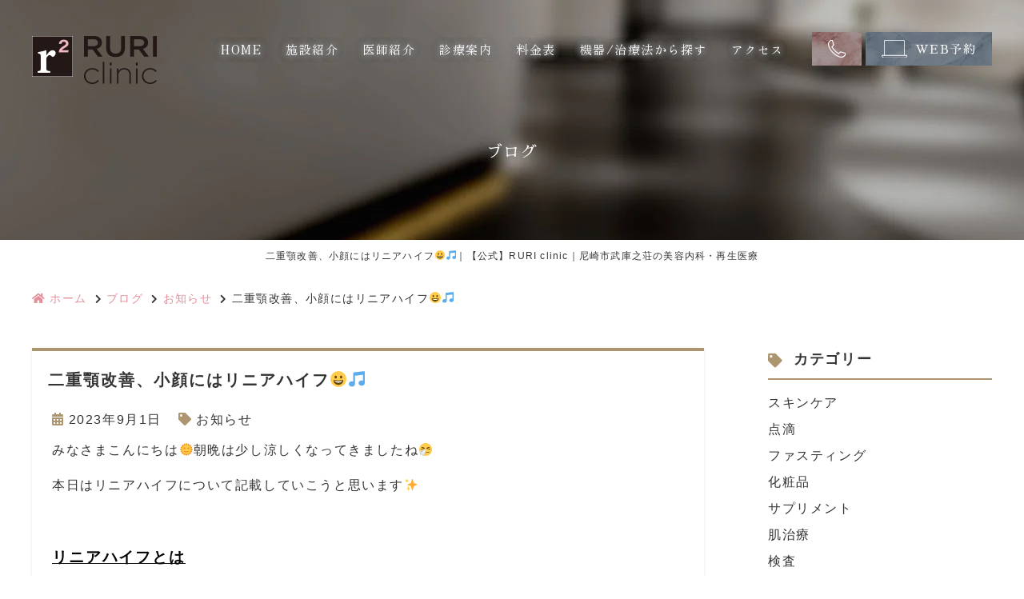

--- FILE ---
content_type: text/html; charset=UTF-8
request_url: https://ruriclinic.com/blog/%E4%BA%8C%E9%87%8D%E9%A1%8E%E6%94%B9%E5%96%84%E3%80%81%E5%B0%8F%E9%A1%94%E3%81%AB%E3%81%AF%E3%83%AA%E3%83%8B%E3%82%A2%E3%83%8F%E3%82%A4%E3%83%95%F0%9F%98%80%F0%9F%8E%B5/
body_size: 12001
content:
<!doctype html>
<html lang="ja">
<head>
<!-- ▼Googleアナリティクス -->
<!-- Global site tag (gtag.js) - Google Analytics -->
<script async src="https://www.googletagmanager.com/gtag/js?id=UA-216470864-1"></script>
<script>
  window.dataLayer = window.dataLayer || [];
  function gtag(){dataLayer.push(arguments);}
  gtag('js', new Date());

  gtag('config', 'UA-216470864-1');
</script><!-- ▲Googleアナリティクス -->
	
<!-- Google Tag Manager -->
<script>(function(w,d,s,l,i){w[l]=w[l]||[];w[l].push({'gtm.start':
new Date().getTime(),event:'gtm.js'});var f=d.getElementsByTagName(s)[0],
j=d.createElement(s),dl=l!='dataLayer'?'&l='+l:'';j.async=true;j.src=
'https://www.googletagmanager.com/gtm.js?id='+i+dl;f.parentNode.insertBefore(j,f);
})(window,document,'script','dataLayer','GTM-KXCZB4Z');</script>
<!-- End Google Tag Manager -->
	
<meta charset="utf-8">
<title>二重顎改善、小顔にはリニアハイフ&#x1f600;&#x1f3b5;｜【公式】RURI clinic｜尼崎市武庫之荘の美容内科・再生医療</title>
<meta name="description" content="二重顎改善、小顔にはリニアハイフ&#x1f600;&#x1f3b5;。尼崎市武庫之荘駅から徒歩5分にあるRuri Clinicです。当院は患者様の気持ちに家族のように寄り添い、エイジングケア・再生医療・栄養療法など、幅広く対応いたします。また、あらゆる側面から総合的に診療し、健康的な美しさを維持するお手伝いをいたします。">
<meta name="keywords" content="RURI clinic,尼崎市武庫之荘,阪急武庫之荘駅,再生医療,美容内科">
<meta name="viewport" content="width=device-width,viewport-fit=cover">
<meta name="format-detection" content="telephone=no">

<!--css-->
<link rel="stylesheet" href="https://ruriclinic.com/wp/wp-content/themes/ruriclinic/css/reset.css" media="all">
<link rel="stylesheet" href="https://ruriclinic.com/wp/wp-content/themes/ruriclinic/css/fontawesome.min.css" media="all">
<link rel="stylesheet" href="https://ruriclinic.com/wp/wp-content/themes/ruriclinic/style.css" media="all">


<!-- favicon -->
<link rel="apple-touch-icon" sizes="180x180" href="https://ruriclinic.com/wp/wp-content/themes/ruriclinic/favicon/apple-touch-icon.png">
<link rel="icon" type="image/png" sizes="32x32" href="https://ruriclinic.com/wp/wp-content/themes/ruriclinic/favicon/favicon-32x32.png">
<link rel="icon" type="image/png" sizes="16x16" href="https://ruriclinic.com/wp/wp-content/themes/ruriclinic/favicon/favicon-16x16.png">
<link rel="mask-icon" href="https://ruriclinic.com/wp/wp-content/themes/ruriclinic/favicon/safari-pinned-tab.svg" color="#231815">
<link rel="shortcut icon" href="https://ruriclinic.com/wp/wp-content/themes/ruriclinic/favicon/favicon-32x32.png">
<meta name="msapplication-TileColor" content="#b91d47">
<meta name="theme-color" content="#ffffff">

<meta name='robots' content='max-image-preview:large' />
<link rel="alternate" type="application/rss+xml" title="RURI clinic &raquo; 二重顎改善、小顔にはリニアハイフ&#x1f600;&#x1f3b5; のコメントのフィード" href="https://ruriclinic.com/blog/%e4%ba%8c%e9%87%8d%e9%a1%8e%e6%94%b9%e5%96%84%e3%80%81%e5%b0%8f%e9%a1%94%e3%81%ab%e3%81%af%e3%83%aa%e3%83%8b%e3%82%a2%e3%83%8f%e3%82%a4%e3%83%95%f0%9f%98%80%f0%9f%8e%b5/feed/" />
<script type="text/javascript">
window._wpemojiSettings = {"baseUrl":"https:\/\/s.w.org\/images\/core\/emoji\/14.0.0\/72x72\/","ext":".png","svgUrl":"https:\/\/s.w.org\/images\/core\/emoji\/14.0.0\/svg\/","svgExt":".svg","source":{"concatemoji":"https:\/\/ruriclinic.com\/wp\/wp-includes\/js\/wp-emoji-release.min.js?ver=6.3.7"}};
/*! This file is auto-generated */
!function(i,n){var o,s,e;function c(e){try{var t={supportTests:e,timestamp:(new Date).valueOf()};sessionStorage.setItem(o,JSON.stringify(t))}catch(e){}}function p(e,t,n){e.clearRect(0,0,e.canvas.width,e.canvas.height),e.fillText(t,0,0);var t=new Uint32Array(e.getImageData(0,0,e.canvas.width,e.canvas.height).data),r=(e.clearRect(0,0,e.canvas.width,e.canvas.height),e.fillText(n,0,0),new Uint32Array(e.getImageData(0,0,e.canvas.width,e.canvas.height).data));return t.every(function(e,t){return e===r[t]})}function u(e,t,n){switch(t){case"flag":return n(e,"\ud83c\udff3\ufe0f\u200d\u26a7\ufe0f","\ud83c\udff3\ufe0f\u200b\u26a7\ufe0f")?!1:!n(e,"\ud83c\uddfa\ud83c\uddf3","\ud83c\uddfa\u200b\ud83c\uddf3")&&!n(e,"\ud83c\udff4\udb40\udc67\udb40\udc62\udb40\udc65\udb40\udc6e\udb40\udc67\udb40\udc7f","\ud83c\udff4\u200b\udb40\udc67\u200b\udb40\udc62\u200b\udb40\udc65\u200b\udb40\udc6e\u200b\udb40\udc67\u200b\udb40\udc7f");case"emoji":return!n(e,"\ud83e\udef1\ud83c\udffb\u200d\ud83e\udef2\ud83c\udfff","\ud83e\udef1\ud83c\udffb\u200b\ud83e\udef2\ud83c\udfff")}return!1}function f(e,t,n){var r="undefined"!=typeof WorkerGlobalScope&&self instanceof WorkerGlobalScope?new OffscreenCanvas(300,150):i.createElement("canvas"),a=r.getContext("2d",{willReadFrequently:!0}),o=(a.textBaseline="top",a.font="600 32px Arial",{});return e.forEach(function(e){o[e]=t(a,e,n)}),o}function t(e){var t=i.createElement("script");t.src=e,t.defer=!0,i.head.appendChild(t)}"undefined"!=typeof Promise&&(o="wpEmojiSettingsSupports",s=["flag","emoji"],n.supports={everything:!0,everythingExceptFlag:!0},e=new Promise(function(e){i.addEventListener("DOMContentLoaded",e,{once:!0})}),new Promise(function(t){var n=function(){try{var e=JSON.parse(sessionStorage.getItem(o));if("object"==typeof e&&"number"==typeof e.timestamp&&(new Date).valueOf()<e.timestamp+604800&&"object"==typeof e.supportTests)return e.supportTests}catch(e){}return null}();if(!n){if("undefined"!=typeof Worker&&"undefined"!=typeof OffscreenCanvas&&"undefined"!=typeof URL&&URL.createObjectURL&&"undefined"!=typeof Blob)try{var e="postMessage("+f.toString()+"("+[JSON.stringify(s),u.toString(),p.toString()].join(",")+"));",r=new Blob([e],{type:"text/javascript"}),a=new Worker(URL.createObjectURL(r),{name:"wpTestEmojiSupports"});return void(a.onmessage=function(e){c(n=e.data),a.terminate(),t(n)})}catch(e){}c(n=f(s,u,p))}t(n)}).then(function(e){for(var t in e)n.supports[t]=e[t],n.supports.everything=n.supports.everything&&n.supports[t],"flag"!==t&&(n.supports.everythingExceptFlag=n.supports.everythingExceptFlag&&n.supports[t]);n.supports.everythingExceptFlag=n.supports.everythingExceptFlag&&!n.supports.flag,n.DOMReady=!1,n.readyCallback=function(){n.DOMReady=!0}}).then(function(){return e}).then(function(){var e;n.supports.everything||(n.readyCallback(),(e=n.source||{}).concatemoji?t(e.concatemoji):e.wpemoji&&e.twemoji&&(t(e.twemoji),t(e.wpemoji)))}))}((window,document),window._wpemojiSettings);
</script>
<style type="text/css">
img.wp-smiley,
img.emoji {
	display: inline !important;
	border: none !important;
	box-shadow: none !important;
	height: 1em !important;
	width: 1em !important;
	margin: 0 0.07em !important;
	vertical-align: -0.1em !important;
	background: none !important;
	padding: 0 !important;
}
</style>
	<style id='classic-theme-styles-inline-css' type='text/css'>
/*! This file is auto-generated */
.wp-block-button__link{color:#fff;background-color:#32373c;border-radius:9999px;box-shadow:none;text-decoration:none;padding:calc(.667em + 2px) calc(1.333em + 2px);font-size:1.125em}.wp-block-file__button{background:#32373c;color:#fff;text-decoration:none}
</style>
<style id='global-styles-inline-css' type='text/css'>
body{--wp--preset--color--black: #000000;--wp--preset--color--cyan-bluish-gray: #abb8c3;--wp--preset--color--white: #ffffff;--wp--preset--color--pale-pink: #f78da7;--wp--preset--color--vivid-red: #cf2e2e;--wp--preset--color--luminous-vivid-orange: #ff6900;--wp--preset--color--luminous-vivid-amber: #fcb900;--wp--preset--color--light-green-cyan: #7bdcb5;--wp--preset--color--vivid-green-cyan: #00d084;--wp--preset--color--pale-cyan-blue: #8ed1fc;--wp--preset--color--vivid-cyan-blue: #0693e3;--wp--preset--color--vivid-purple: #9b51e0;--wp--preset--gradient--vivid-cyan-blue-to-vivid-purple: linear-gradient(135deg,rgba(6,147,227,1) 0%,rgb(155,81,224) 100%);--wp--preset--gradient--light-green-cyan-to-vivid-green-cyan: linear-gradient(135deg,rgb(122,220,180) 0%,rgb(0,208,130) 100%);--wp--preset--gradient--luminous-vivid-amber-to-luminous-vivid-orange: linear-gradient(135deg,rgba(252,185,0,1) 0%,rgba(255,105,0,1) 100%);--wp--preset--gradient--luminous-vivid-orange-to-vivid-red: linear-gradient(135deg,rgba(255,105,0,1) 0%,rgb(207,46,46) 100%);--wp--preset--gradient--very-light-gray-to-cyan-bluish-gray: linear-gradient(135deg,rgb(238,238,238) 0%,rgb(169,184,195) 100%);--wp--preset--gradient--cool-to-warm-spectrum: linear-gradient(135deg,rgb(74,234,220) 0%,rgb(151,120,209) 20%,rgb(207,42,186) 40%,rgb(238,44,130) 60%,rgb(251,105,98) 80%,rgb(254,248,76) 100%);--wp--preset--gradient--blush-light-purple: linear-gradient(135deg,rgb(255,206,236) 0%,rgb(152,150,240) 100%);--wp--preset--gradient--blush-bordeaux: linear-gradient(135deg,rgb(254,205,165) 0%,rgb(254,45,45) 50%,rgb(107,0,62) 100%);--wp--preset--gradient--luminous-dusk: linear-gradient(135deg,rgb(255,203,112) 0%,rgb(199,81,192) 50%,rgb(65,88,208) 100%);--wp--preset--gradient--pale-ocean: linear-gradient(135deg,rgb(255,245,203) 0%,rgb(182,227,212) 50%,rgb(51,167,181) 100%);--wp--preset--gradient--electric-grass: linear-gradient(135deg,rgb(202,248,128) 0%,rgb(113,206,126) 100%);--wp--preset--gradient--midnight: linear-gradient(135deg,rgb(2,3,129) 0%,rgb(40,116,252) 100%);--wp--preset--font-size--small: 13px;--wp--preset--font-size--medium: 20px;--wp--preset--font-size--large: 36px;--wp--preset--font-size--x-large: 42px;--wp--preset--spacing--20: 0.44rem;--wp--preset--spacing--30: 0.67rem;--wp--preset--spacing--40: 1rem;--wp--preset--spacing--50: 1.5rem;--wp--preset--spacing--60: 2.25rem;--wp--preset--spacing--70: 3.38rem;--wp--preset--spacing--80: 5.06rem;--wp--preset--shadow--natural: 6px 6px 9px rgba(0, 0, 0, 0.2);--wp--preset--shadow--deep: 12px 12px 50px rgba(0, 0, 0, 0.4);--wp--preset--shadow--sharp: 6px 6px 0px rgba(0, 0, 0, 0.2);--wp--preset--shadow--outlined: 6px 6px 0px -3px rgba(255, 255, 255, 1), 6px 6px rgba(0, 0, 0, 1);--wp--preset--shadow--crisp: 6px 6px 0px rgba(0, 0, 0, 1);}:where(.is-layout-flex){gap: 0.5em;}:where(.is-layout-grid){gap: 0.5em;}body .is-layout-flow > .alignleft{float: left;margin-inline-start: 0;margin-inline-end: 2em;}body .is-layout-flow > .alignright{float: right;margin-inline-start: 2em;margin-inline-end: 0;}body .is-layout-flow > .aligncenter{margin-left: auto !important;margin-right: auto !important;}body .is-layout-constrained > .alignleft{float: left;margin-inline-start: 0;margin-inline-end: 2em;}body .is-layout-constrained > .alignright{float: right;margin-inline-start: 2em;margin-inline-end: 0;}body .is-layout-constrained > .aligncenter{margin-left: auto !important;margin-right: auto !important;}body .is-layout-constrained > :where(:not(.alignleft):not(.alignright):not(.alignfull)){max-width: var(--wp--style--global--content-size);margin-left: auto !important;margin-right: auto !important;}body .is-layout-constrained > .alignwide{max-width: var(--wp--style--global--wide-size);}body .is-layout-flex{display: flex;}body .is-layout-flex{flex-wrap: wrap;align-items: center;}body .is-layout-flex > *{margin: 0;}body .is-layout-grid{display: grid;}body .is-layout-grid > *{margin: 0;}:where(.wp-block-columns.is-layout-flex){gap: 2em;}:where(.wp-block-columns.is-layout-grid){gap: 2em;}:where(.wp-block-post-template.is-layout-flex){gap: 1.25em;}:where(.wp-block-post-template.is-layout-grid){gap: 1.25em;}.has-black-color{color: var(--wp--preset--color--black) !important;}.has-cyan-bluish-gray-color{color: var(--wp--preset--color--cyan-bluish-gray) !important;}.has-white-color{color: var(--wp--preset--color--white) !important;}.has-pale-pink-color{color: var(--wp--preset--color--pale-pink) !important;}.has-vivid-red-color{color: var(--wp--preset--color--vivid-red) !important;}.has-luminous-vivid-orange-color{color: var(--wp--preset--color--luminous-vivid-orange) !important;}.has-luminous-vivid-amber-color{color: var(--wp--preset--color--luminous-vivid-amber) !important;}.has-light-green-cyan-color{color: var(--wp--preset--color--light-green-cyan) !important;}.has-vivid-green-cyan-color{color: var(--wp--preset--color--vivid-green-cyan) !important;}.has-pale-cyan-blue-color{color: var(--wp--preset--color--pale-cyan-blue) !important;}.has-vivid-cyan-blue-color{color: var(--wp--preset--color--vivid-cyan-blue) !important;}.has-vivid-purple-color{color: var(--wp--preset--color--vivid-purple) !important;}.has-black-background-color{background-color: var(--wp--preset--color--black) !important;}.has-cyan-bluish-gray-background-color{background-color: var(--wp--preset--color--cyan-bluish-gray) !important;}.has-white-background-color{background-color: var(--wp--preset--color--white) !important;}.has-pale-pink-background-color{background-color: var(--wp--preset--color--pale-pink) !important;}.has-vivid-red-background-color{background-color: var(--wp--preset--color--vivid-red) !important;}.has-luminous-vivid-orange-background-color{background-color: var(--wp--preset--color--luminous-vivid-orange) !important;}.has-luminous-vivid-amber-background-color{background-color: var(--wp--preset--color--luminous-vivid-amber) !important;}.has-light-green-cyan-background-color{background-color: var(--wp--preset--color--light-green-cyan) !important;}.has-vivid-green-cyan-background-color{background-color: var(--wp--preset--color--vivid-green-cyan) !important;}.has-pale-cyan-blue-background-color{background-color: var(--wp--preset--color--pale-cyan-blue) !important;}.has-vivid-cyan-blue-background-color{background-color: var(--wp--preset--color--vivid-cyan-blue) !important;}.has-vivid-purple-background-color{background-color: var(--wp--preset--color--vivid-purple) !important;}.has-black-border-color{border-color: var(--wp--preset--color--black) !important;}.has-cyan-bluish-gray-border-color{border-color: var(--wp--preset--color--cyan-bluish-gray) !important;}.has-white-border-color{border-color: var(--wp--preset--color--white) !important;}.has-pale-pink-border-color{border-color: var(--wp--preset--color--pale-pink) !important;}.has-vivid-red-border-color{border-color: var(--wp--preset--color--vivid-red) !important;}.has-luminous-vivid-orange-border-color{border-color: var(--wp--preset--color--luminous-vivid-orange) !important;}.has-luminous-vivid-amber-border-color{border-color: var(--wp--preset--color--luminous-vivid-amber) !important;}.has-light-green-cyan-border-color{border-color: var(--wp--preset--color--light-green-cyan) !important;}.has-vivid-green-cyan-border-color{border-color: var(--wp--preset--color--vivid-green-cyan) !important;}.has-pale-cyan-blue-border-color{border-color: var(--wp--preset--color--pale-cyan-blue) !important;}.has-vivid-cyan-blue-border-color{border-color: var(--wp--preset--color--vivid-cyan-blue) !important;}.has-vivid-purple-border-color{border-color: var(--wp--preset--color--vivid-purple) !important;}.has-vivid-cyan-blue-to-vivid-purple-gradient-background{background: var(--wp--preset--gradient--vivid-cyan-blue-to-vivid-purple) !important;}.has-light-green-cyan-to-vivid-green-cyan-gradient-background{background: var(--wp--preset--gradient--light-green-cyan-to-vivid-green-cyan) !important;}.has-luminous-vivid-amber-to-luminous-vivid-orange-gradient-background{background: var(--wp--preset--gradient--luminous-vivid-amber-to-luminous-vivid-orange) !important;}.has-luminous-vivid-orange-to-vivid-red-gradient-background{background: var(--wp--preset--gradient--luminous-vivid-orange-to-vivid-red) !important;}.has-very-light-gray-to-cyan-bluish-gray-gradient-background{background: var(--wp--preset--gradient--very-light-gray-to-cyan-bluish-gray) !important;}.has-cool-to-warm-spectrum-gradient-background{background: var(--wp--preset--gradient--cool-to-warm-spectrum) !important;}.has-blush-light-purple-gradient-background{background: var(--wp--preset--gradient--blush-light-purple) !important;}.has-blush-bordeaux-gradient-background{background: var(--wp--preset--gradient--blush-bordeaux) !important;}.has-luminous-dusk-gradient-background{background: var(--wp--preset--gradient--luminous-dusk) !important;}.has-pale-ocean-gradient-background{background: var(--wp--preset--gradient--pale-ocean) !important;}.has-electric-grass-gradient-background{background: var(--wp--preset--gradient--electric-grass) !important;}.has-midnight-gradient-background{background: var(--wp--preset--gradient--midnight) !important;}.has-small-font-size{font-size: var(--wp--preset--font-size--small) !important;}.has-medium-font-size{font-size: var(--wp--preset--font-size--medium) !important;}.has-large-font-size{font-size: var(--wp--preset--font-size--large) !important;}.has-x-large-font-size{font-size: var(--wp--preset--font-size--x-large) !important;}
.wp-block-navigation a:where(:not(.wp-element-button)){color: inherit;}
:where(.wp-block-post-template.is-layout-flex){gap: 1.25em;}:where(.wp-block-post-template.is-layout-grid){gap: 1.25em;}
:where(.wp-block-columns.is-layout-flex){gap: 2em;}:where(.wp-block-columns.is-layout-grid){gap: 2em;}
.wp-block-pullquote{font-size: 1.5em;line-height: 1.6;}
</style>
<link rel="https://api.w.org/" href="https://ruriclinic.com/wp-json/" /><link rel="alternate" type="application/json" href="https://ruriclinic.com/wp-json/wp/v2/posts/3429" /><link rel="EditURI" type="application/rsd+xml" title="RSD" href="https://ruriclinic.com/wp/xmlrpc.php?rsd" />
<meta name="generator" content="WordPress 6.3.7" />
<link rel="canonical" href="https://ruriclinic.com/blog/%e4%ba%8c%e9%87%8d%e9%a1%8e%e6%94%b9%e5%96%84%e3%80%81%e5%b0%8f%e9%a1%94%e3%81%ab%e3%81%af%e3%83%aa%e3%83%8b%e3%82%a2%e3%83%8f%e3%82%a4%e3%83%95%f0%9f%98%80%f0%9f%8e%b5/" />
<link rel='shortlink' href='https://ruriclinic.com/?p=3429' />
<link rel="alternate" type="application/json+oembed" href="https://ruriclinic.com/wp-json/oembed/1.0/embed?url=https%3A%2F%2Fruriclinic.com%2Fblog%2F%25e4%25ba%258c%25e9%2587%258d%25e9%25a1%258e%25e6%2594%25b9%25e5%2596%2584%25e3%2580%2581%25e5%25b0%258f%25e9%25a1%2594%25e3%2581%25ab%25e3%2581%25af%25e3%2583%25aa%25e3%2583%258b%25e3%2582%25a2%25e3%2583%258f%25e3%2582%25a4%25e3%2583%2595%25f0%259f%2598%2580%25f0%259f%258e%25b5%2F" />
<link rel="alternate" type="text/xml+oembed" href="https://ruriclinic.com/wp-json/oembed/1.0/embed?url=https%3A%2F%2Fruriclinic.com%2Fblog%2F%25e4%25ba%258c%25e9%2587%258d%25e9%25a1%258e%25e6%2594%25b9%25e5%2596%2584%25e3%2580%2581%25e5%25b0%258f%25e9%25a1%2594%25e3%2581%25ab%25e3%2581%25af%25e3%2583%25aa%25e3%2583%258b%25e3%2582%25a2%25e3%2583%258f%25e3%2582%25a4%25e3%2583%2595%25f0%259f%2598%2580%25f0%259f%258e%25b5%2F&#038;format=xml" />
<link rel="preload" href="https://ruriclinic.com/wp/wp-content/themes/ruriclinic/webfonts/fa-solid-900.woff2" as="font" type="font/woff2" crossorigin>
</head>

<body data-rsssl=1 class="post-template-default single single-post postid-3429 single-format-standard drawer drawer--right">
	
<!-- Google Tag Manager (noscript) -->
<noscript><iframe src="https://www.googletagmanager.com/ns.html?id=GTM-KXCZB4Z"
height="0" width="0" style="display:none;visibility:hidden"></iframe></noscript>
<!-- End Google Tag Manager (noscript) -->

<header class="header">
  <div class="header_inner">
    <div class="header_logo"><a href="https://ruriclinic.com"><img src="https://ruriclinic.com/wp/wp-content/themes/ruriclinic/images/logo.png" width="156" height="60" alt="RURI clinic"></a></div>
    <div class="nav_wrap innerNav">
      <div class="nav_logo sp"><a href="https://ruriclinic.com"><img src="https://ruriclinic.com/wp/wp-content/themes/ruriclinic/images/logo.png" alt="RURI clinic"></a></div>
      <button type="button" class="btn_tgl_menu sp"><span></span><span></span><span></span><i>MENU</i></button>
      <div class="tgl_menu_list">
        <nav class="innerNav">
          <ul>
            <li><a href="https://ruriclinic.com">HOME</a></li>
            <li class="nav_mega_menu">
              <p class="parent_menu">施設紹介</p>
              <div class="child_menu mega_menu_wrap">
                <div class="mega_menu_inner">
                  <ul>
<li><a href="https://ruriclinic.com/clinic/">医院概要</a></li>
<li><a href="https://ruriclinic.com/clinic/#link2">コンセプト</a></li>
<li><a href="https://ruriclinic.com/clinic/#link3">院内写真</a></li>
<li><a href="https://ruriclinic.com/first/">初診の方へ</a></li>
<!-- <li><a href="https://ruriclinic.com/first/#link2">当院のコロナ対策</a></li> -->
<li><a href="https://ruriclinic.com/news/">お知らせ</a></li>
<li><a href="https://ruriclinic.com/blog">ブログ</a></li>
<li><a href="https://www.instagram.com/ruri_clinic/?igshid=YmMyMTA2M2Y=" target="_blank" rel="noopener noreferrer">Instagram</a></li>
                  </ul>
                </div>
              </div>
            </li>
            <li class="nav_mega_menu">
              <p class="parent_menu">医師紹介</p>
              <div class="child_menu mega_menu_wrap">
                <div class="mega_menu_inner">
                  <ul>
<li><a href="https://ruriclinic.com/doctor/">スタッフ紹介</a></li>
<li><a href="https://ruriclinic.com/facilities/">関連施設紹介</a></li>
                  </ul>
                </div>
              </div>
            </li>
            <li class="nav_mega_menu">
                            <a class="pc" href="https://ruriclinic.com/cate_menu/medical">診療案内</a>
              <p class="parent_menu sp">診療案内</p>
              <div class="child_menu mega_menu_wrap">
                <div class="mega_menu_inner">
                  <ul>
                    <li class="sp"><a href="https://ruriclinic.com/cate_menu/medical">診療案内</a></li>
<li><a href="https://ruriclinic.com/menu/%e5%88%86%e5%ad%90%e6%a0%84%e9%a4%8a%e7%99%82%e6%b3%95/">分子栄養療法</a></li>
<li><a href="https://ruriclinic.com/menu/%e7%be%8e%e5%ae%b9%e5%86%85%e7%a7%91/">美容内科</a></li>
<li><a href="https://ruriclinic.com/menu/%e4%ba%88%e9%98%b2%e5%8c%bb%e7%99%82/">予防医療</a></li>
<li><a href="https://ruriclinic.com/menu/%e5%86%8d%e7%94%9f%e5%8c%bb%e7%99%82-2/">再生医療</a></li>
<li><a href="https://ruriclinic.com/menu/%e8%82%8c%e6%b2%bb%e7%99%82/">肌治療</a></li>
<li><a href="https://ruriclinic.com/menu/%e8%96%84%e6%af%9b%e6%b2%bb%e7%99%82/">薄毛治療</a></li>
<li><a href="https://ruriclinic.com/menu/%e8%84%b1%e6%af%9b/">脱毛</a></li>
                  </ul>
                </div>
              </div>
            </li>
            <li><a href="https://ruriclinic.com/price">料金表</a></li>
            <li class="nav_mega_menu">
                            <a class="pc" href="https://ruriclinic.com/cate_menu/treatment">機器/治療法から探す</a>
              <p class="parent_menu sp">機器/治療法から探す</p>
              <div class="child_menu mega_menu_wrap">
                <div class="mega_menu_inner">
                  <ul>
                    <li class="sp"><a href="https://ruriclinic.com/cate_menu/treatment">機器/治療法から探す</a></li>
<li><a href="/menu/分子栄養療法">分子栄養療法</a></li>
<li><a href="/menu/美容内科#ank01">ホルモン検査</a></li>
<li><a href="/menu/予防医療#link4">重金属検査</a></li>
<li><a href="/menu/予防医療#link6">認知症スクリーニング検査</a></li>
<li><a href="/menu/予防医療#link7">副腎疲労検査</a></li>
<li><a href="/menu/再生医療-2#link2">ヒト幹細胞上清療法</a></li>
<li><a href="/menu/再生医療-2#link3">スーパーPRP療法</a></li>
<li><a href="https://ruriclinic.com/menu/%e7%82%b9%e6%bb%b4%e7%99%82%e6%b3%95/">点滴療法</a></li>
<li><a href="https://ruriclinic.com/menu/%e5%90%84%e5%86%8d%e7%94%9f%e5%8c%bb%e7%99%82/">各再生医療</a></li>
<li><a href="https://ruriclinic.com/menu/%e3%83%8f%e3%82%a4%e3%83%89%e3%83%a9%e3%83%95%e3%82%a7%e3%82%a4%e3%82%b7%e3%83%a3%e3%83%ab/">ハイドラフェイシャル</a></li>
<li><a href="https://ruriclinic.com/menu/%e3%83%94%e3%83%bc%e3%83%aa%e3%83%b3%e3%82%b0/">ピーリング</a></li>
<li><a href="https://ruriclinic.com/menu/%e3%82%b5%e3%83%aa%e3%83%81%e3%83%ab%e9%85%b8%e3%83%94%e3%83%bc%e3%83%aa%e3%83%b3%e3%82%b0/">サリチル酸ピーリング</a></li>
<li><a href="https://ruriclinic.com/menu/%e3%83%a1%e3%82%bd%e3%83%8aj%e3%83%95%e3%82%a7%e3%82%a4%e3%82%b7%e3%83%a3%e3%83%ab/">メソナJフェイシャル</a></li>
<li><a href="https://ruriclinic.com/menu/%e3%83%94%e3%82%b3%e3%82%b7%e3%83%a5%e3%82%a2/">ピコシュア</a></li>
<li><a href="https://ruriclinic.com/menu/%e3%83%a1%e3%82%bd%e3%82%ac%e3%83%b3%ef%bc%9a%e7%be%8e%e8%82%8c%ef%bc%8f%e8%96%84%e6%af%9b/">メソガン：美肌/薄毛</a></li>
<li><a href="https://ruriclinic.com/menu/%e3%83%80%e3%83%bc%e3%83%9e%e3%83%9a%e3%83%b34/">ダーマペン4</a></li>
<li><a href="https://ruriclinic.com/menu/%e3%83%9c%e3%83%88%e3%83%83%e3%82%af%e3%82%b9/">ボトックス</a></li>
<li><a href="https://ruriclinic.com/menu/%e3%82%b9%e3%83%86%e3%82%a3%e3%83%a0%e3%82%b7%e3%83%a5%e3%82%a2/">スティムシュア</a></li>
<li><a href="https://ruriclinic.com/menu/%e3%83%a1%e3%83%87%e3%82%a3%e3%82%ab%e3%83%ab%e3%83%80%e3%82%a4%e3%82%a8%e3%83%83%e3%83%88/">メディカルダイエット</a></li>
<li><a href="https://ruriclinic.com/menu/%e3%82%a6%e3%83%ab%e3%83%88%e3%83%a9%e3%82%bb%e3%83%abq%ef%bc%8b/">ウルトラセルQ+</a></li>
                  </ul>
                </div>
              </div>
            </li>
            <li><a href="https://ruriclinic.com/access">アクセス</a></li>
          </ul>
        </nav>
      </div>

            <div class="header_address pc">
        <a class="header_tel" href="tel:06-6436-7000" onClick="gtag('event','action-tel_option', {'event_category':'tel','event_label':'TEL_その他'})"><img src="https://ruriclinic.com/wp/wp-content/themes/ruriclinic/images/tel.svg" width="22" height="22" alt="06-6436-7000"></a>        <a class="header_web" href="https://connect.kireipass.jp/clinics/ruriclinic/menus?kc_source=HP" target="_blank" onClick="gtag('event','click-web_yoyaku_pc', {'event_category':'web_yoyaku','event_label':'WEB予約'})"><img src="https://ruriclinic.com/wp/wp-content/themes/ruriclinic/images/pc.svg" width="32" height="22" alt="">WEB予約</a>      </div>
          </div>
    <div class="btn_area sp">
      <ul>
        <li class="btn btn_tel"><a href="tel:06-6436-7000" onClick="gtag('event','tap-tel_sp', {'event_category':'tel','event_label':'TEL'})"><i class="fas fa-phone" aria-hidden="true"></i>電話する</a></li>        <li class="btn btn_yoyaku"><a href="https://connect.kireipass.jp/clinics/ruriclinic/menus?kc_source=HP" target="_blank" onClick="gtag('event','tap-web_yoyaku_sp', {'event_category':'web_yoyaku','event_label':'WEB予約'})"><i class="fas fa-check-circle" aria-hidden="true"></i>WEB予約</a></li>        <li class="btn btn_access"><a href="https://ruriclinic.com/access"><i class="fas fa-map-marker-alt" aria-hidden="true"></i>アクセス</a></li>
      </ul>
    </div>
	<div class="btn_area_sns sp">
      <ul>
		<li class="btn btn_insta"><a href="https://www.instagram.com/ruri_clinic/?igshid=YmMyMTA2M2Y=" target="_blank"><i class="fas fa-heart"></i>Instagram</a></li>
		  <li class="btn btn_line_sns"><a href="https://liff.line.me/1645278921-kWRPP32q/?accountId=103loyum" target="_blank"><i class="fas fa-comment"></i>LINE</a></li>
      </ul>
    </div>
  </div>
</header>
<section id="mainvisual">
  <div class="inner">
    <div class="mainvisual_headline">
      <p class="headline">ブログ</p>
    </div>
  </div>
</section>
<h1>二重顎改善、小顔にはリニアハイフ&#x1f600;&#x1f3b5;｜【公式】RURI clinic｜尼崎市武庫之荘の美容内科・再生医療</h1>
<main>
  <ol itemscope="" itemtype="https://schema.org/BreadcrumbList" class="breadcrumbs clearfix">
<li itemprop="itemListElement" itemscope itemtype="https://schema.org/ListItem"><a href="https://ruriclinic.com" itemprop="item"><span itemprop="name"><i class="fa fa-home"></i>ホーム</span></a><meta itemprop="position" content="1"></li>
<li itemprop="itemListElement" itemscope itemtype="https://schema.org/ListItem"><a href="https://ruriclinic.com/blog/" itemprop="item"><span itemprop="name">ブログ</span></a><meta itemprop="position" content="3"></li>
<li itemprop="itemListElement" itemscope itemtype="https://schema.org/ListItem"><a href="https://ruriclinic.com/category/news/" itemprop="item"><span itemprop="name">お知らせ</span></a><meta itemprop="position" content="3"></li>
<li itemprop="itemListElement" itemscope itemtype="https://schema.org/ListItem"><span itemprop="name">二重顎改善、小顔にはリニアハイフ&#x1f600;&#x1f3b5;</span><meta itemprop="position" content="3"></li>
</ol><!-- /.breadcrumbs -->

  <div id="contents" class="subPage clearfix">

<div id="contents_left">
<article class="blog_box">
<h2 class="blog_tit">二重顎改善、小顔にはリニアハイフ&#x1f600;&#x1f3b5;</h2>
<div class="blog_content">
<ul class="blog_class">
<li><i class="far fa-calendar-alt"></i>2023年9月1日</li>
<li><i class="fas fa-tag"></i><a href="https://ruriclinic.com/category/news/">お知らせ</a></li>
</ul>
<div class="blog_text subPage_sec">
<p>みなさまこんにちは&#x1f31e;朝晩は少し涼しくなってきましたね&#x1f927;</p>
<p>本日はリニアハイフについて記載していこうと思います&#x2728;</p>
<p>&nbsp;</p>
<p><span style="text-decoration: underline;"><span style="font-size: 14pt; color: #ff00ff;"><strong><span style="color: #000000; text-decoration: underline;">リニアハイフとは</span></strong></span></span></p>
<p>超音波を線状(リニア状)に照射し、<strong>脂肪分解・排出を目的とする施術</strong>になっています♬</p>
<p>&nbsp;</p>
<p><span style="text-decoration: underline;"><span style="font-size: 14pt;"><strong>リニアハイフの効果</strong></span></span></p>
<p>脂肪を溶解してくれるため、<strong><span style="color: #ff0000;">顔周りのもたつきがなくなり小顔効果・二重顎改善・フェイスラインがすっきりする効果</span></strong>が期待できます&#x1f33b;</p>
<p><span style="text-decoration: underline;"><span style="font-size: 14pt;"><strong>回数の目安</strong></span></span></p>
<p>正確な回数は年齢や性別、元の状態により個人差があります。<strong>小顔を目指すなら最低3～4回受けていただくのを推奨しています</strong>&#x1f604;</p>
<p><span style="text-decoration: underline;"><span style="font-size: 14pt;"><strong>施術頻度</strong></span></span></p>
<p>２週間から１か月おきに受けていただくと効果を実感しやすいです&#x2728;</p>
<p>&nbsp;</p>
<p><span style="text-decoration: underline; font-size: 14pt;"><strong>ダウンタイムは</strong></span></p>
<p>ほぼありません。痛みもなく気軽に受けていただける施術になっています&#x1f60c;</p>
<p>&nbsp;</p>
<p><span style="font-size: 14pt;"><strong><span style="text-decoration: underline;">効果の持続時間は</span></strong></span></p>
<p>リニアハイフの治療効果には個人差がありますが、１回の施術の効果は施術後２か月～３ヶ月ごろがピークとなります。継続していただくことで６ヶ月ほど持続する方もいらっしゃいます&#x1f340;</p>
<p>施術時間も短く、痛みもないためお気軽に受けていただくことが可能です。マスクを外す機会が増え悩まれている方は当院までお問合せください&#x1f606;</p>
</div>
</div>
</article><!-- .blog_box -->
</div>

<div id="contents_right">
<!-- ▼.side_area -->
<div class="side_area">

<div class="side_box">
	<p class="side_title"><i class="fa fa-tag"></i>カテゴリー</p>
	<ul class="side_blog_category">
	<li><a href="https://ruriclinic.com/category/%e3%82%b9%e3%82%ad%e3%83%b3%e3%82%b1%e3%82%a2/" title="スキンケア" >スキンケア</a></li><li><a href="https://ruriclinic.com/category/%e7%82%b9%e6%bb%b4/" title="点滴" >点滴</a></li><li><a href="https://ruriclinic.com/category/%e3%83%95%e3%82%a1%e3%82%b9%e3%83%86%e3%82%a3%e3%83%b3%e3%82%b0/" title="ファスティング" >ファスティング</a></li><li><a href="https://ruriclinic.com/category/%e5%8c%96%e7%b2%a7%e5%93%81/" title="化粧品" >化粧品</a></li><li><a href="https://ruriclinic.com/category/%e3%82%b5%e3%83%97%e3%83%aa%e3%83%a1%e3%83%b3%e3%83%88/" title="サプリメント" >サプリメント</a></li><li><a href="https://ruriclinic.com/category/hadatiryou/" title="肌治療" >肌治療</a></li><li><a href="https://ruriclinic.com/category/%e6%a4%9c%e6%9f%bb/" title="検査" >検査</a></li><li><a href="https://ruriclinic.com/category/%e3%83%8f%e3%82%a4%e3%83%89%e3%83%a9%e3%83%95%e3%82%a7%e3%82%a4%e3%82%b7%e3%83%a3%e3%83%ab/" title="ハイドラフェイシャル" >ハイドラフェイシャル</a></li><li><a href="https://ruriclinic.com/category/news/" title="お知らせ" >お知らせ</a></li>	</ul>
</div>
<div class="side_box">
	<p class="side_title"><i class="fa fa-rss" aria-hidden="true"></i>最近の投稿</p>
	<ul>
		<li><a href='https://ruriclinic.com/blog/1%e6%9c%88%e3%82%ad%e3%83%a3%e3%83%b3%e3%83%9a%e3%83%bc%e3%83%b3%f0%9f%8e%8d%e2%9c%a8/'>1月キャンペーン&#x1f38d;&#x2728;</a></li>
	<li><a href='https://ruriclinic.com/blog/%e9%a3%b2%e3%82%80%e3%83%95%e3%83%ac%e3%82%b0%e3%83%a9%e3%83%b3%e3%82%b9%e3%82%b5%e3%83%97%e3%83%aa%f0%9f%8c%bc%e3%81%8c%e3%81%82%e3%82%8b%e3%81%ae%e3%81%af%e3%81%94%e5%ad%98%e7%9f%a5%e3%81%a7/'>飲むフレグランスサプリ&#x1f33c;があるのはご存知ですか？</a></li>
	<li><a href='https://ruriclinic.com/blog/2025%e5%b9%b412%e6%9c%88%e3%82%ad%e3%83%a3%e3%83%b3%e3%83%9a%e3%83%bc%e3%83%b3%f0%9f%8e%84%e2%9c%a8/'>2025年12月キャンペーン&#x1f384;&#x2728;</a></li>
	<li><a href='https://ruriclinic.com/blog/%e3%81%97%e3%81%a4%e3%81%93%e3%81%84%e8%82%9d%e6%96%91%e3%83%bb%e3%82%b7%e3%83%9f%e3%81%8c%e3%81%9f%e3%81%a3%e3%81%9f1%e3%83%b6%e6%9c%88%e3%81%a7%e8%96%84%e3%81%8f%e3%81%aa%e3%82%8b%ef%bc%81%ef%bc%9f/'>しつこい肝斑・シミがたった1ヶ月で薄くなる！？&#x1f633;&#x2728;</a></li>
	<li><a href='https://ruriclinic.com/blog/%e5%ad%90%e3%81%a9%e3%82%82%e3%81%ae%e3%82%b5%e3%83%97%e3%83%aa%e3%80%81%e3%81%a9%e3%81%86%e8%80%83%e3%81%88%e3%82%8b%ef%bc%9f/'>子どものサプリ、どう考える？</a></li>
	</ul>
</div>
<div class="side_box">
	<p class="side_title"><i class="fa fa-calendar"></i>月別アーカイブ</p>
	<ul>
		<li><a href='https://ruriclinic.com/2025/12/'>2025年12月</a></li>
	<li><a href='https://ruriclinic.com/2025/11/'>2025年11月</a></li>
	<li><a href='https://ruriclinic.com/2025/10/'>2025年10月</a></li>
	<li><a href='https://ruriclinic.com/2025/09/'>2025年9月</a></li>
	<li><a href='https://ruriclinic.com/2025/08/'>2025年8月</a></li>
	<li><a href='https://ruriclinic.com/2025/07/'>2025年7月</a></li>
	<li><a href='https://ruriclinic.com/2025/06/'>2025年6月</a></li>
	<li><a href='https://ruriclinic.com/2025/02/'>2025年2月</a></li>
	<li><a href='https://ruriclinic.com/2025/01/'>2025年1月</a></li>
	<li><a href='https://ruriclinic.com/2024/10/'>2024年10月</a></li>
	<li><a href='https://ruriclinic.com/2024/07/'>2024年7月</a></li>
	<li><a href='https://ruriclinic.com/2024/06/'>2024年6月</a></li>
	<li><a href='https://ruriclinic.com/2024/05/'>2024年5月</a></li>
	<li><a href='https://ruriclinic.com/2024/04/'>2024年4月</a></li>
	<li><a href='https://ruriclinic.com/2024/03/'>2024年3月</a></li>
	<li><a href='https://ruriclinic.com/2024/02/'>2024年2月</a></li>
	<li><a href='https://ruriclinic.com/2023/12/'>2023年12月</a></li>
	<li><a href='https://ruriclinic.com/2023/10/'>2023年10月</a></li>
	<li><a href='https://ruriclinic.com/2023/09/'>2023年9月</a></li>
	<li><a href='https://ruriclinic.com/2023/08/'>2023年8月</a></li>
	<li><a href='https://ruriclinic.com/2023/07/'>2023年7月</a></li>
	<li><a href='https://ruriclinic.com/2023/06/'>2023年6月</a></li>
	<li><a href='https://ruriclinic.com/2023/05/'>2023年5月</a></li>
	<li><a href='https://ruriclinic.com/2023/04/'>2023年4月</a></li>
	<li><a href='https://ruriclinic.com/2023/03/'>2023年3月</a></li>
	<li><a href='https://ruriclinic.com/2023/02/'>2023年2月</a></li>
	<li><a href='https://ruriclinic.com/2023/01/'>2023年1月</a></li>
	<li><a href='https://ruriclinic.com/2022/12/'>2022年12月</a></li>
	<li><a href='https://ruriclinic.com/2022/11/'>2022年11月</a></li>
	<li><a href='https://ruriclinic.com/2022/10/'>2022年10月</a></li>
	<li><a href='https://ruriclinic.com/2022/09/'>2022年9月</a></li>
	<li><a href='https://ruriclinic.com/2022/08/'>2022年8月</a></li>
	<li><a href='https://ruriclinic.com/2022/07/'>2022年7月</a></li>
	<li><a href='https://ruriclinic.com/2022/06/'>2022年6月</a></li>
	<li><a href='https://ruriclinic.com/2022/03/'>2022年3月</a></li>
	</ul>
</div>

</div>
<!-- ▲.side_area -->
</div>
  </div>
</main>

<footer class="footer">
  <div class="footer_info">
    <div class="footer_info_left">
      <div class="footer_info_logo"><a href="https://ruriclinic.com"><img src="https://ruriclinic.com/wp/wp-content/themes/ruriclinic/images/logo.png" width="156" height="60" alt="RURI clinic"></a></div>
      <dl class="footer_info_overview">
        <dt>ADDRESS</dt>
        <dd class="footer_info_ad">〒661-0035 <br>兵庫県尼崎市武庫之荘1丁目18-6 <br>武庫之荘メディカルキューブⅡ 2階</dd>
                <dt>TEL</dt>
        <dd><a class="cmn_tel" href="tel:06-6436-7000" onClick="gtag('event','action-tel_option', {'event_category':'tel','event_label':'TEL_その他'})">06-6436-7000</a></dd>
                <dt>MEDICAL</dt>
        <dd>美容内科・予防医療・再生医療・美容皮膚科</dd>
      </dl>
      <div class="schedule">
  <!-- ▼tableループ開始 -->
    <table class="tb01">
    <tr>
      <th>診療時間</th>
      <td>月</td>
      <td>火</td>
      <td>水</td>
      <td>木</td>
      <td>金</td>
      <td>土</td>
      <td>日</td>
    </tr>
        <tr>
      <th class="center">09:30-17:00</th>
      <td>○</td>
      <td>○</td>
      <td>○</td>
      <td>○</td>
      <td>○</td>
      <td>●</td>
      <td>／</td>
    </tr>
      </table>
    <!-- ▲tableループ閉じ -->

  <!-- ▼補足 -->
    <div class="schedule_note">
    <p>●:9:00-15:00</p>
    <p>休診日：日曜・祝日</p>
    </div>
    <!-- ▲補足 -->
</div><!-- .schedule -->
    </div>
    <div class="footer_info_right">
            <div class="footer_info_map"><iframe src="https://www.google.com/maps/embed?pb=!1m18!1m12!1m3!1d3278.0613473122576!2d135.3860471313879!3d34.75404742525329!2m3!1f0!2f0!3f0!3m2!1i1024!2i768!4f13.1!3m3!1m2!1s0x6000f1aedd11fd7f%3A0x29e6ff9a69594af0!2sRURI%20clinic!5e0!3m2!1sja!2sjp!4v1656040738614!5m2!1sja!2sjp" width="600" height="450" style="border:0;" allowfullscreen="" loading="lazy" referrerpolicy="no-referrer-when-downgrade"></iframe></div>
            <div class="footer_info_access">
        <p class="footer_info_access_text">阪急武庫之荘駅より徒歩5分</p>
                <a class="cmn_mapBtn" href="https://www.google.com/maps?ll=34.754043,135.390532&z=16&t=m&hl=ja&gl=JP&mapclient=embed&q=%E3%80%92661-0035+%E5%85%B5%E5%BA%AB%E7%9C%8C%E5%B0%BC%E5%B4%8E%E5%B8%82%E6%AD%A6%E5%BA%AB%E4%B9%8B%E8%8D%98%EF%BC%91%E4%B8%81%E7%9B%AE%EF%BC%91%EF%BC%98%E2%88%92%EF%BC%96" target="_blank" rel="noopener noreferrer">Google Map</a>
              </div>
    </div>
  </div><!-- .footer_info -->

  <!--<div class="footer_btnArea">
    <div class="footer_btnArea_inner">
      <a class="footer_btnArea_btn" href="https://ruriclinic.com/blog">
        <span class="footer_btnArea_btn_titEn">Blog</span>
        <span class="footer_btnArea_btn_tit">ブログ</span>
        <span class="footer_btnArea_btn_text">More</span>
      </a>
            <a class="footer_btnArea_btn" href="https://www.instagram.com/ruri_clinic/?igshid=YmMyMTA2M2Y=" target="_blank" rel="noopener noreferrer">
        <span class="footer_btnArea_btn_titEn">Instagram</span>
        <span class="footer_btnArea_btn_tit">インスタグラム</span>
        <span class="footer_btnArea_btn_text">More</span>
      </a>
          </div>
  </div>--><!-- .footer_btnArea -->

  <div class="footer_navWrap">

    <div class="footer_nav">
      <div class="footer_nav_flex innerNav">
        <div class="footer_nav_col">
          <ul class="footer_nav_list">
            <li><a href="https://ruriclinic.com">HOME</a></li>
            <li><a href="https://ruriclinic.com/access">アクセス</a></li>
            <li><a href="https://ruriclinic.com/price">料金表</a></li>
          </ul>
        </div>
        <div class="footer_nav_col">
          <p class="footer_nav_tit">施設紹介</p>
          <ul class="footer_nav_list">
<li><a href="https://ruriclinic.com/clinic/">医院概要</a></li>
<li><a href="https://ruriclinic.com/clinic/#link2">コンセプト</a></li>
<li><a href="https://ruriclinic.com/clinic/#link3">院内写真</a></li>
<li><a href="https://ruriclinic.com/first/">初診の方へ</a></li>
<!-- <li><a href="https://ruriclinic.com/first/#link2">当院のコロナ対策</a></li> -->
<li><a href="https://ruriclinic.com/news/">お知らせ</a></li>
<li><a href="https://ruriclinic.com/blog">ブログ</a></li>
<li><a href="https://www.instagram.com/ruri_clinic/?igshid=YmMyMTA2M2Y=" target="_blank" rel="noopener noreferrer">Instagram</a></li>
          </ul>
        </div>
        <div class="footer_nav_col">
          <p class="footer_nav_tit">医師紹介</p>
          <ul class="footer_nav_list">
<li><a href="https://ruriclinic.com/doctor/">スタッフ紹介</a></li>
<li><a href="https://ruriclinic.com/facilities/">関連施設紹介</a></li>
          </ul>
                    <p class="footer_nav_tit"><a href="https://ruriclinic.com/cate_menu/medical">診療案内</a></p>
          <ul class="footer_nav_list">
<li><a href="https://ruriclinic.com/menu/%e5%88%86%e5%ad%90%e6%a0%84%e9%a4%8a%e7%99%82%e6%b3%95/">分子栄養療法</a></li>
<li><a href="https://ruriclinic.com/menu/%e7%be%8e%e5%ae%b9%e5%86%85%e7%a7%91/">美容内科</a></li>
<li><a href="https://ruriclinic.com/menu/%e4%ba%88%e9%98%b2%e5%8c%bb%e7%99%82/">予防医療</a></li>
<li><a href="https://ruriclinic.com/menu/%e5%86%8d%e7%94%9f%e5%8c%bb%e7%99%82-2/">再生医療</a></li>
<li><a href="https://ruriclinic.com/menu/%e8%82%8c%e6%b2%bb%e7%99%82/">肌治療</a></li>
<li><a href="https://ruriclinic.com/menu/%e8%96%84%e6%af%9b%e6%b2%bb%e7%99%82/">薄毛治療</a></li>
<li><a href="https://ruriclinic.com/menu/%e8%84%b1%e6%af%9b/">脱毛</a></li>
          </ul>
        </div>

        <div class="footer_nav_col">
                    <p class="footer_nav_tit"><a href="https://ruriclinic.com/cate_menu/treatment">機器/治療法から探す</a></p>
          <ul class="footer_nav_list">
<li><a href="/menu/分子栄養療法">分子栄養療法</a></li>
<li><a href="/menu/美容内科#ank01">ホルモン検査</a></li>
<li><a href="/menu/予防医療#link4">重金属検査</a></li>
<li><a href="/menu/予防医療#link6">認知症スクリーニング検査</a></li>
<li><a href="/menu/予防医療#link7">副腎疲労検査</a></li>
<li><a href="/menu/再生医療-2#link2">ヒト幹細胞上清療法</a></li>
<li><a href="/menu/再生医療-2#link3">スーパーPRP療法</a></li>
<li><a href="https://ruriclinic.com/menu/%e7%82%b9%e6%bb%b4%e7%99%82%e6%b3%95/">点滴療法</a></li>
<li><a href="https://ruriclinic.com/menu/%e5%90%84%e5%86%8d%e7%94%9f%e5%8c%bb%e7%99%82/">各再生医療</a></li>
<li><a href="https://ruriclinic.com/menu/%e3%83%8f%e3%82%a4%e3%83%89%e3%83%a9%e3%83%95%e3%82%a7%e3%82%a4%e3%82%b7%e3%83%a3%e3%83%ab/">ハイドラフェイシャル</a></li>
<li><a href="https://ruriclinic.com/menu/%e3%83%94%e3%83%bc%e3%83%aa%e3%83%b3%e3%82%b0/">ピーリング</a></li>
<li><a href="https://ruriclinic.com/menu/%e3%82%b5%e3%83%aa%e3%83%81%e3%83%ab%e9%85%b8%e3%83%94%e3%83%bc%e3%83%aa%e3%83%b3%e3%82%b0/">サリチル酸ピーリング</a></li>
<li><a href="https://ruriclinic.com/menu/%e3%83%a1%e3%82%bd%e3%83%8aj%e3%83%95%e3%82%a7%e3%82%a4%e3%82%b7%e3%83%a3%e3%83%ab/">メソナJフェイシャル</a></li>
<li><a href="https://ruriclinic.com/menu/%e3%83%94%e3%82%b3%e3%82%b7%e3%83%a5%e3%82%a2/">ピコシュア</a></li>
<li><a href="https://ruriclinic.com/menu/%e3%83%a1%e3%82%bd%e3%82%ac%e3%83%b3%ef%bc%9a%e7%be%8e%e8%82%8c%ef%bc%8f%e8%96%84%e6%af%9b/">メソガン：美肌/薄毛</a></li>
<li><a href="https://ruriclinic.com/menu/%e3%83%80%e3%83%bc%e3%83%9e%e3%83%9a%e3%83%b34/">ダーマペン4</a></li>
<li><a href="https://ruriclinic.com/menu/%e3%83%9c%e3%83%88%e3%83%83%e3%82%af%e3%82%b9/">ボトックス</a></li>
<li><a href="https://ruriclinic.com/menu/%e3%82%b9%e3%83%86%e3%82%a3%e3%83%a0%e3%82%b7%e3%83%a5%e3%82%a2/">スティムシュア</a></li>
<li><a href="https://ruriclinic.com/menu/%e3%83%a1%e3%83%87%e3%82%a3%e3%82%ab%e3%83%ab%e3%83%80%e3%82%a4%e3%82%a8%e3%83%83%e3%83%88/">メディカルダイエット</a></li>
<li><a href="https://ruriclinic.com/menu/%e3%82%a6%e3%83%ab%e3%83%88%e3%83%a9%e3%82%bb%e3%83%abq%ef%bc%8b/">ウルトラセルQ+</a></li>
          </ul>
        </div>
      </div>
    </div><!-- .footer_navi -->

    <div class="footer_clinic">
      <div class="footer_clinic_logo"><a href="https://ruriclinic.com"><img src="https://ruriclinic.com/wp/wp-content/themes/ruriclinic/images/logo_white.png" width="159" height="60" alt="RURI clinic"></a></div>
      <div class="footer_clinic_flex">
        <address class="footer_clinic_address">
          <p class="footer_clinic_ad">〒661-0035 <br>兵庫県尼崎市武庫之荘1丁目18-6 <br>武庫之荘メディカルキューブⅡ 2階</p>
                    <a class="cmn_tel" href="tel:06-6436-7000" onClick="gtag('event','action-tel_option', {'event_category':'tel','event_label':'TEL_その他'})">06-6436-7000</a>
                  </address>
        <div class="footer_clinic_follow">
          <div class="footer_clinic_follow_tit">FOLLOW US</div>
          <div class="footer_clinic_follow_link">
            <a href="https://www.instagram.com/ruri_clinic/?igshid=YmMyMTA2M2Y=" target="_blank" rel="noopener noreferrer"><img src="https://ruriclinic.com/wp/wp-content/themes/ruriclinic/images/instagram.svg" width="24" height="24" alt="Instagram"></a>            <a href="https://ruriclinic.com/blog"><img src="https://ruriclinic.com/wp/wp-content/themes/ruriclinic/images/blog.svg" width="24" height="23" alt="ブログ"></a>
          </div>
        </div>
      </div>
    </div><!-- .footer_clinic -->

    <p class="copy" translate="no"><small>&copy;RURI clinic</small></p>

  </div>
</footer>
<script src="https://ruriclinic.com/wp/wp-content/themes/ruriclinic/js/jquery-3.6.0.min.js"></script>
<script src="https://ruriclinic.com/wp/wp-content/themes/ruriclinic/js/main.js"></script>
<script>echo.init();</script>





<!--SPナビゲーション展開時の背景-->
<div class="nav_overlay"></div>

<script>
  (function(d) {
    var config = {
      kitId: 'ptz3ezv',
      scriptTimeout: 3000,
      async: true
    },
    h=d.documentElement,t=setTimeout(function(){h.className=h.className.replace(/\bwf-loading\b/g,"")+" wf-inactive";},config.scriptTimeout),tk=d.createElement("script"),f=false,s=d.getElementsByTagName("script")[0],a;h.className+=" wf-loading";tk.src='https://use.typekit.net/'+config.kitId+'.js';tk.async=true;tk.onload=tk.onreadystatechange=function(){a=this.readyState;if(f||a&&a!="complete"&&a!="loaded")return;f=true;clearTimeout(t);try{Typekit.load(config)}catch(e){}};s.parentNode.insertBefore(tk,s)
  })(document);
</script>
</body>
</html>

--- FILE ---
content_type: text/css
request_url: https://ruriclinic.com/wp/wp-content/themes/ruriclinic/style.css
body_size: 19485
content:
@charset "utf-8";
/* CSS Document */
*,
*::before,
*::after {
  box-sizing: border-box;
}
:root {
  --main-color: #ad956f; /*メイン色*/
  --sub-color: #231815; /*サブ色*/
  --bg-color: #f7f7f7; /*サイドメニュー・レイアウト類の背景色*/
  --border-color: #e5e5e5; /*境界線色*/
}
body {
  font-family: "游ゴシック体", "Yu Gothic", YuGothic, "Helvetica Neue", Arial, "Hiragino Kaku Gothic ProN", "Hiragino Sans", Meiryo, sans-serif;
  color: #333;
  font-size: 16px;
  font-weight: 500;
  line-height: 1.75;
  position: relative;
  word-wrap: break-word;
  background-color: #fff;
  -webkit-text-size-adjust: 100%;
}
body * {
  letter-spacing: 0.1em;
}
img {
  max-width: 100%;
  height: auto;
  vertical-align: top;
}
a {
  color: #333;
  text-decoration: none;
}
iframe {
  vertical-align: top;
}
::selection {
  background-color: #eee;
}
::-moz-selection {
  background-color: #eee;
}
strong {
  font-weight: bold;
}
body,
header,
footer {
  min-width: 1200px;
}

@media print{
  html {
    -webkit-print-color-adjust: exact;
  }
  body {
    zoom: 80%;
  }
  .fixed {
    position: inherit !important;
  }
}

/*TELリンクのカーソルはデフォルトにする*/
[href^="tel"]:hover {
  cursor: default;
}

/* 全ページ共通 tel */
.cmn_tel {
  display: block;
  line-height: 1;
  letter-spacing: 0;
  font-size: 22px;
  font-family: sawarabi-mincho, sans-serif;
}

/* 全ページ共通 map button */
.cmn_mapBtn {
  display: block;
  background-color: #231815;
  color: #fff;
  font-size: 15px;
  padding: 10px 44px;
  text-align: center;
  display: flex;
  align-items: center;
  justify-content: center;
  font-family: sawarabi-mincho, sans-serif;
}
@media print, screen and (min-width: 641px) {
  .cmn_mapBtn {
    /* pc only */
    width: -webkit-fit-content;
    width: -moz-fit-content;
    width: fit-content;
    min-width: 260px;
    position: relative;
    transition: opacity 0.3s ease-in;
  }
  .cmn_mapBtn:hover {
    opacity: 0.7;
  }
}
.cmn_mapBtn.cmn_mapBtn-center {
  margin-left: auto;
  margin-right: auto;
}
.cmn_mapBtn::before, .cmn_mapBtn::after {
  content: "";
  display: block;
  height: 100%;
  background-size: 100% auto;
  background-position: left center;
  background-repeat: no-repeat;
}
.cmn_mapBtn::before {
  min-width: 12px;
  width: 12px;
  height: 17px;
  background-image: url(images/map.svg);
  margin-right: 12px;
}
.cmn_mapBtn::after {
  width: 14px;
  background-image: url(images/arrow_right.svg);
}
@media print, screen and (min-width: 641px) {
  .cmn_mapBtn::after {
    /* pc only */
    height: 100%;
    position: absolute;
    right: 30px;
    top: 0;
  }
}
.btn_area_sns{
	width: 100%;
    position: fixed;
    top: 55px;
    left: 0;
    z-index: 10;
}
.btn_area_sns ul{
	display: flex;
    background: #fff;
}
.btn_area_sns li{
	width:100%;
}
.btn_area_sns li a{
	position: relative;
    display: flex;
    align-items: center;
    justify-content: center;
    width: 100%;
    height: 100%;
    text-align: center;
    padding: 13px 2%;
    font-family: sawarabi-mincho, sans-serif;
	color:#fff;
	gap:2%;
}
.btn_insta{
	background-color:#a99678;
}
.btn_line_sns{
	background-color:#f4c3c7;
}
/*============================================================================
  header
============================================================================*/
.header {
  line-height: 1.4;
}

@media print, screen and (min-width: 641px) {
  /* pc only */
  .header {
    padding-top: 40px;
    font-size: 15px;
    position: absolute;
    z-index: 10;
    top: 0;
    width: 100%;
  }
  .header,
.header a {
    color: #fff;
  }
  .header_inner {
    max-width: 1260px;
    padding-left: 30px;
    padding-right: 30px;
    margin-left: auto;
    margin-right: auto;
    display: flex;
    align-items: flex-start;
    justify-content: space-between;
  }
  .header_logo {
    width: 156px;
    padding-top: 5px;
  }
  .header_logo a {
    transition: opacity 0.3s ease-in;
    backface-visibility: hidden;
    -webkit-backface-visibility: hidden;
  }
  .header_logo a:hover {
    opacity: 0.7;
  }
  .header_address {
    display: flex;
    flex-wrap: wrap;
    font-family: sawarabi-mincho, sans-serif;
    margin-left: 20px;
  }
  .header_address > * {
    max-width: 65px;
    display: flex;
    align-items: center;
    padding: 10px 20px;
    background: url(images/header_bg_blue.jpg) center;
  }
  .header_address a {
    transition: opacity 0.3s ease-in;
    backface-visibility: hidden;
    -webkit-backface-visibility: hidden;
  }
  .header_address a:hover {
    opacity: 0.7;
  }
  .header_address > * img {
    margin-right: 10px;
  }
  .header_address > *:not(:first-child) {
    max-width: 160px;
    margin-left: 5px;
  }
  .header_tel {
    background-image: url(images/header_bg_pink.jpg);
  }
  .header_tel:hover {
    cursor: pointer;
  }
  .header_tel img {
    margin-right: 0;
  }
}

/*============================================================================
  ナビゲーション
============================================================================*/
@media print, screen and (min-width: 641px) {
  /* pc only */
  .nav_wrap {
    flex: 1;
    display: flex;
    justify-content: flex-end;
    align-items: center;
  }

  .tgl_menu_list {
    position: relative;
    font-family: zen-old-mincho, sans-serif;
    font-weight: 400;
  }

  .tgl_menu_list a {
    display: block;
  }

  .tgl_menu_list nav > ul {
    display: flex;
    justify-content: center;
    align-items: center;
  }

  .tgl_menu_list nav > ul > li {
    position: relative;
    display: flex;
    align-items: center;
  }

  .tgl_menu_list nav > ul > li > a,
.tgl_menu_list nav > ul > li > p {
    position: relative;
    padding: 10px 15px;
    text-align: center;
    height: 100%;
	text-shadow: 0 0 8px #7e7e7e, 0 0 8px #7e7e7e, 0 0 8px #7e7e7e, 0 0 8px #7e7e7e;
  }

  /* ホバー時に出る下線 */
  .tgl_menu_list nav > ul > li > a::after,
.tgl_menu_list nav > ul > li > p::after {
    content: "";
    position: absolute;
    right: 0;
    bottom: 5px;
    left: 0;
    margin: auto;
    width: 30px;
    height: 1px;
    background-color: #fff;
    transition: 0.2s ease-in-out;
    transform: scaleX(0);
  }

  .tgl_menu_list nav > ul > li > a:hover::after,
.tgl_menu_list nav > ul > li.active > a::after,
.tgl_menu_list nav > ul > li > p:hover::after,
.tgl_menu_list nav > ul > li.active > p::after {
    transform: scaleX(1);
  }

  /* ------- スライドメニュー メガ------- */
  .tgl_menu_list ul .nav_mega_menu {
    position: static;
  }

  .tgl_menu_list ul .nav_mega_menu .mega_menu_wrap {
    position: absolute;
    z-index: 1;
    top: 90%;
    left: 0%;
    width: 100%;
    opacity: 0;
    visibility: hidden;
    transition: 0.2s ease-in-out;
    box-shadow: rgba(0, 0, 0, 0.1) 0px 9px 12px -10px;
  }
  .tgl_menu_list ul .nav_mega_menu .mega_menu_wrap::before {
    content: "";
    display: block;
    background: rgba(0, 0, 0, 0.6);
    width: 100%;
    height: 100%;
    position: absolute;
    left: 0;
    bottom: 0;
  }

  .tgl_menu_list ul .nav_mega_menu:hover .mega_menu_wrap {
    top: 95%;
    opacity: 1;
    visibility: visible;
  }

  .tgl_menu_list .mega_menu_inner {
    padding: 35px 20px;
  }

  .tgl_menu_list .mega_menu_inner > ul {
    display: flex;
    flex-wrap: wrap;
    justify-content: center;
  }

  .tgl_menu_list .mega_menu_inner > ul > li {
    margin-left: 5px;
  }

  .tgl_menu_list .mega_menu_inner > ul > li a {
    position: relative;
    padding: 10px;
    transition: 0.2s ease-in-out;
  }

  .tgl_menu_list .mega_menu_inner > ul > li a:hover {
    opacity: .7;
  }

  .tgl_menu_list .mega_menu_inner > ul > li a::before {
    position: static;
    font-family: "Font Awesome 5 Free";
    font-weight: 900;
    content: "\f105";
    border: none;
    margin-right: 5px;
  }

  /* 追従時の設定 */
  .nav_wrap.fixed .tgl_menu_list {
    background: rgb(173,149,111,0.8);
    z-index: 10000;
    position: fixed;
    top: 0;
    left: 0;
    right: 0;
    margin: auto;
  }
  .nav_wrap.fixed .tgl_menu_list nav {
    width: 1200px;
    margin-left: auto;
    margin-right: auto;
  }
  .nav_wrap.fixed .tgl_menu_list nav > ul > li > a,
.nav_wrap.fixed .tgl_menu_list nav > ul > li > p {
    padding-top: 20px;
    padding-bottom: 20px;
  }
  .nav_wrap.fixed .tgl_menu_list ul .nav_mega_menu .mega_menu_wrap::before {
    height: calc(100% - 10px);
    background: rgba(0, 0, 0, 0.8);
  }
  .nav_wrap.fixed .tgl_menu_list .mega_menu_inner {
    width: 1200px;
    margin-left: auto;
    margin-right: auto;
  }
}
.nav_wrap.fixed .tgl_menu_list nav > ul > li > a{
	text-shadow:none;
}
.nav_wrap.fixed .tgl_menu_list nav > ul > li > p{
	text-shadow:none;
}
/*============================================================================
  メインビジュアル
============================================================================*/
/* 下層ページのメインビジュアル */
#mainvisual:not(.top_mv) {
  height: 300px;
  background: url(images/udr_mv_dmy.jpg) center no-repeat;
}
@media print, screen and (min-width: 641px) {
  #mainvisual:not(.top_mv) {
    /* pc only */
    padding-top: 80px;
  }
}

#mainvisual:not(.top_mv) .inner {
  height: 100%;
  display: flex;
  flex-wrap: wrap;
  align-items: center;
  justify-content: center;
  flex-flow: column;
  overflow: hidden;
}
@media print, screen and (min-width: 641px) {
  #mainvisual:not(.top_mv) .inner {
    /* pc only */
    max-width: 1260px;
    padding-left: 30px;
    padding-right: 30px;
    margin-left: auto;
    margin-right: auto;
  }
}

/* 下層ページのメインビジュアルの見出し */
.mainvisual_headline {
  line-height: 1.4;
  text-align: center;
  padding: 20px;
  width: 100%;
}
.mainvisual_headline_en {
  margin-bottom: 5px;
}
.mainvisual_headline_en,
.mainvisual_headline_en span {
  line-height: 1;
}
.mainvisual_headline_en span {
  font-size: 48px;
  font-family: "Times New Roman", Times, serif;
  letter-spacing: 0;
  background: #f4c3c7;
  background: linear-gradient(84deg, white 0%, #f4c3c7 100%);
  -webkit-background-clip: text;
          background-clip: text;
  -webkit-text-fill-color: transparent;
}

.mainvisual_headline .headline {
  font-size: 20px;
  letter-spacing: 0.06em;
  font-family: sawarabi-mincho, sans-serif;
  color: #fff;
}
.concept_cap{
	width: 940px;
	margin: auto;
    margin-top: 30px;
	text-align:center;
}
.concept_cap span{
	font-size: 24px;
    line-height: 1.6;
    color: #000;
	font-family: sawarabi-mincho, sans-serif;
    display: block;
}
.concept_cap .large{
	font-size: 36px;
}
/*============================================================================
  フッター
============================================================================*/
.footer {
  border-top: 1px solid #e5e5e5;
}
@media print, screen and (min-width: 641px) {
  .footer_info {
    /* pc only */
    max-width: 1260px;
    padding-left: 30px;
    padding-right: 30px;
    margin-left: auto;
    margin-right: auto;
    display: flex;
    justify-content: space-between;
  }
}
@media print, screen and (min-width: 641px) {
  .footer_info_left, .footer_info_right {
    padding-top: 130px;
    padding-bottom: 150px;
  }
}
@media print, screen and (min-width: 641px) {
  .footer_info_left {
    /* pc only */
    width: 45.5%;
    border-right: 1px solid #e5e5e5;
  }
}
@media print, screen and (min-width: 641px) {
  .footer_info_logo,
.footer_info_overview,
.footer_info .schedule {
    padding-right: 30px;
  }
}
.footer_info_logo {
  margin-bottom: 40px;
}
@media print, screen and (min-width: 641px) {
  .footer_info_logo a {
    transition: opacity 0.3s ease-in;
    backface-visibility: hidden;
    -webkit-backface-visibility: hidden;
  }
  .footer_info_logo a:hover {
    opacity: 0.7;
  }
}
.footer_info_overview {
  padding-bottom: 40px;
  border-bottom: 1px solid #e5e5e5;
  margin-bottom: 50px;
}
@media print, screen and (min-width: 641px) {
  /* pc only */
  .footer_info_overview {
    display: flex;
    flex-wrap: wrap;
  }
  .footer_info_overview dt:not(:last-of-type),
.footer_info_overview dd:not(:last-of-type) {
    margin-bottom: 25px;
  }
}
.footer_info_overview dt {
  font-family: "Times New Roman", Times, serif;
  font-size: 18px;
  line-height: 1.4;
  color: #000;
}
@media print, screen and (min-width: 641px) {
  .footer_info_overview dt {
    /* pc only */
    width: 120px;
    padding-right: 5px;
  }
}
.footer_info_overview dd {
  font-family: sawarabi-mincho, sans-serif;
  font-size: 14px;
}
@media print, screen and (min-width: 641px) {
  .footer_info_overview dd {
    /* pc only */
    width: calc(100% - 120px);
  }
}
.footer_info_ad {
  line-height: 2.3;
}
@media print, screen and (min-width: 641px) {
  /* pc only */
  .footer_info .schedule {
    max-width: 542px;
  }
  .footer_info_right {
    width: 51.6%;
  }
}
.footer_info_map iframe {
  width: 100%;
  height: 548px;
}
.footer_info_access {
  margin-top: 40px;
  font-family: sawarabi-mincho, sans-serif;
}
@media print, screen and (min-width: 641px) {
  .footer_info_access {
    /* pc only */
    display: flex;
    align-items: flex-start;
    justify-content: space-between;
  }
}
.footer_info_access_text {
  border-bottom: 1px solid #e38095;
}
@media print, screen and (min-width: 641px) {
  /* pc only */
  .footer_info_access_text {
    padding-right: 20px;
  }
  .footer_info_access .cmn_mapBtn {
    margin-left: 10px;
  }
  .footer_btnArea {
    background: url(images/footer_btnarea_bg.jpg) center top/auto 100% no-repeat;
  }
}
.footer_btnArea,
.footer_btnArea a {
  color: #fff;
}
.footer_btnArea_inner {
  display: flex;
}
@media print, screen and (min-width: 641px) {
  .footer_btnArea_inner {
    /* pc only */
    max-width: 1260px;
    padding-left: 30px;
    padding-right: 30px;
    margin-left: auto;
    margin-right: auto;
  }
}
.footer_btnArea_btn {
  display: block;
  width: 50%;
  display: flex;
  flex-wrap: wrap;
  align-items: center;
  justify-content: center;
  flex-wrap: wrap;
  flex-flow: column;
  position: relative;
  z-index: 0;
}
@media print, screen and (min-width: 641px) {
  /* pc only */
  .footer_btnArea_btn {
    min-height: 390px;
    transition: opacity 0.3s ease-in;
  }
  .footer_btnArea_btn:hover {
    opacity: 0.5;
  }
  .footer_btnArea_btn:nth-child(1) {
    padding-right: 72px;
    padding-left: 20px;
  }
  .footer_btnArea_btn:nth-child(1)::before {
    right: 52px;
  }
  .footer_btnArea_btn:nth-child(2) {
    padding-left: 72px;
    padding-right: 20px;
  }
  .footer_btnArea_btn:nth-child(2)::before {
    left: 52px;
  }
}
.footer_btnArea_btn::before {
  content: "";
  display: block;
  border: 1px solid #fff;
  width: calc(100% - 52px);
  height: 260px;
  opacity: 0.6;
  position: absolute;
  top: 50%;
  z-index: -1;
  transform: translateY(-50%);
}
.footer_btnArea_btn > * {
  display: block;
}
.footer_btnArea_btn_titEn {
  line-height: 1;
  font-family: "Times New Roman", Times, serif;
  font-size: 48px;
  margin-bottom: 5px;
}
.footer_btnArea_btn_tit {
  font-family: sawarabi-mincho, sans-serif;
}
.footer_btnArea_btn_text {
  font-size: 14px;
  font-family: "Times New Roman", Times, serif;
  margin-top: 20px;
  line-height: 1;
  display: flex;
  align-items: center;
}
.footer_btnArea_btn_text::after {
  content: "";
  display: block;
  width: 14px;
  height: 7px;
  background-image: url(images/arrow_right.svg);
  margin-left: 15px;
}
.footer_nav {
  font-family: zen-old-mincho, sans-serif;
  font-weight: 400;
  line-height: 1.6;
  position: relative;
  z-index: 1;
}
@media print, screen and (min-width: 641px) {
  .footer_nav {
    /* pc only */
    max-width: 1260px;
    padding-left: 30px;
    padding-right: 30px;
    margin-left: auto;
    margin-right: auto;
  }
}
.footer_navWrap {
  padding-top: 85px;
  background-color: #ad956f;
}
@media print, screen and (min-width: 641px) {
  .footer_nav_flex {
    display: flex;
    justify-content: space-between;
  }
}
.footer_nav_col:first-child .footer_nav_list li:not(:last-child) {
  margin-bottom: 15px;
}
.footer_nav_col:not(:first-child) .footer_nav_list li:not(:last-child) {
  margin-bottom: 10px;
}
.footer_nav_col:not(:first-child) .footer_nav_list li a {
  padding-left: 24px;
  position: relative;
}
.footer_nav_col:not(:first-child) .footer_nav_list li a::before {
  content: "";
  display: block;
  width: 14px;
  /* line-heightと同じ */height: 1.6em;
  background: url(images/arrow_right.svg) left center/100% auto no-repeat;
  position: absolute;
  top: 0;
  left: 0;
}
@media print, screen and (min-width: 641px) {
  .footer_nav_col:not(:last-child) {
    /* pc only */
    padding-right: 40px;
  }
}
.footer_nav_tit {
  font-size: 15px;
  margin-bottom: 20px;
}
.footer_nav_tit,
.footer_nav_tit a {
  color: #fff;
}
@media print, screen and (min-width: 641px) {
  .footer_nav_tit a:hover {
    text-decoration: underline;
  }
}
.footer_nav_tit::before {
  content: "＜";
}
.footer_nav_tit::after {
  content: "＞";
}
.footer_nav_list {
  font-size: 14px;
}
.footer_nav_list:not(:last-child) {
  margin-bottom: 40px;
}
.footer_nav_list > li a {
  display: block;
  width: -webkit-fit-content;
  width: -moz-fit-content;
  width: fit-content;
  color: rgba(255, 255, 255, 0.9);
}
@media print, screen and (min-width: 641px) {
  .footer_nav_list > li a:hover {
    text-decoration: underline;
  }
}
.footer_clinic {
  padding-bottom: 45px;
}
@media print, screen and (min-width: 641px) {
  .footer_clinic {
    /* pc only */
    max-width: 1260px;
    padding-left: 30px;
    padding-right: 30px;
    margin-left: auto;
    margin-right: auto;
    margin-top: -30px;
  }
}
.footer_clinic,
.footer_clinic a {
  color: rgba(255, 255, 255, 0.8);
}
.footer_clinic_logo {
  width: -webkit-fit-content;
  width: -moz-fit-content;
  width: fit-content;
}
@media print, screen and (min-width: 641px) {
  .footer_clinic_logo a {
    transition: opacity 0.3s ease-in;
    backface-visibility: hidden;
    -webkit-backface-visibility: hidden;
  }
  .footer_clinic_logo a:hover {
    opacity: 0.7;
  }
  .footer_clinic_flex {
    display: flex;
    flex-wrap: wrap;
  }
}
.footer_clinic_address {
  padding-top: 25px;
}
@media print, screen and (min-width: 641px) {
  .footer_clinic_address {
    /* pc only */
    margin-right: 60px;
  }
}
.footer_clinic_ad {
  margin-bottom: 10px;
  font-size: 14px;
  font-family: sawarabi-mincho, sans-serif;
}
@media print, screen and (min-width: 641px) {
  .footer_clinic_ad br {
    display: none;
  }
}
.footer_clinic .cmn_tel {
  display: flex;
  justify-items: flex-end;
}
.footer_clinic .cmn_tel::before {
  content: "";
  display: block;
  width: 20px;
  height: 20px;
  background: url(images/tel.svg) left bottom/100% auto no-repeat;
  margin-right: 10px;
}
@media print, screen and (min-width: 641px) {
  .footer_clinic_follow {
    /* pc only */
    display: flex;
    flex-wrap: wrap;
    align-items: center;
  }
}
.footer_clinic_follow_tit {
  font-size: 14px;
  font-family: "Times New Roman";
}
.footer_clinic_follow_link {
  display: flex;
  flex-wrap: wrap;
  align-items: center;
}
@media print, screen and (min-width: 641px) {
  .footer_clinic_follow_link {
    /* pc only */
    margin-left: 25px;
  }
}
.footer_clinic_follow_link > a {
  width: 60px;
  height: 60px;
  border-radius: 50%;
  background-color: #f4f2f3;
  display: flex;
  flex-wrap: wrap;
  align-items: center;
  justify-content: center;
  flex-wrap: wrap;
  flex-flow: column;
}
@media print, screen and (min-width: 641px) {
  .footer_clinic_follow_link > a {
    transition: opacity 0.3s ease-in;
  }
  .footer_clinic_follow_link > a:hover {
    opacity: 0.7;
  }
}
.footer_clinic_follow_link > a:not(:first-child) {
  margin-left: 10px;
}
.footer_clinic_follow_link > a img {
  width: 24px;
}

/* コピーライト */
.copy {
  line-height: 1;
  font-size: 14px;
  color: rgba(255, 255, 255, 0.3);
  text-align: center;
  font-family: zen-old-mincho, sans-serif;
  font-weight: 400;
  padding-top: 40px;
  padding-bottom: 40px;
  border-top: 1px solid rgba(255, 255, 255, 0.1);
}
@media print, screen and (min-width: 641px) {
  .copy {
    /* pc only */
    max-width: 1200px;
    margin-left: auto;
    margin-right: auto;
  }
}
@media only screen and (max-width: 640px){
	.page-id-355 .footer_info_right{
		display:none;
	}
}
/*============================================================================
  共通要素（box,text等）
============================================================================*/
main {
  display: block;
  margin-top: 30px;
}

#contents {
  position: relative;
  padding-bottom: 100px;
}
@media print, screen and (min-width: 641px) {
  #contents {
    /* pc only */
    max-width: 1260px;
    padding-left: 30px;
    padding-right: 30px;
    margin-left: auto;
    margin-right: auto;
  }

  #contents_left {
    float: left;
    width: 840px;
  }
  #contents_right {
    float: right;
    width: 280px;
  }
}

h1 {
  font-size: 12px;
  text-align: center;
  margin-top: 10px;
  margin-bottom: 15px;
}
@media print, screen and (min-width: 641px) {
  h1 {
    /* pc only */
    max-width: 1260px;
    padding-left: 30px;
    padding-right: 30px;
    margin-left: auto;
    margin-right: auto;
  }
}

@media print, screen and (min-width: 641px) {
  /* pc only */
  .box {
    position: relative;
    max-width: 1260px;
    padding-left: 30px;
    padding-right: 30px;
    margin-left: auto;
    margin-right: auto;
  }
}
.box1:not(:last-child) {
  margin-bottom: 80px;
}

.text:not(:last-child) {
  margin-bottom: 60px;
}

.text p:not(:last-child) {
  margin-bottom: 1em;
}

/*--------------------下層ページのレイアウト--------------------*/
.subPage_sec .btn01:not(:last-child) {
  margin-bottom: 15px;
}
.subPage_sec:not(:last-child) {
  margin-bottom: 80px;
}
.subPage_sec p:not(:last-child) {
  margin-bottom: 1em;
}
.subPage_sec a {
  text-decoration: underline;
}
.medical_list > li:not(:last-child) {
  margin-bottom: 80px;
}

/*============================================================================
  ボタン
============================================================================*/
.btn01 a,
.btn01 > span {
  width: -webkit-fit-content;
  width: -moz-fit-content;
  width: fit-content;
  display: block;
  padding: 10px 44px;
  position: relative;
  background: #e58f9b;
  background: linear-gradient(90deg, #e58f9b 0%, #e7aaa5 100%);
  color: #fff;
  text-align: center;
  text-decoration: none;
}
@media print, screen and (min-width: 641px) {
  /* pc only */
  .btn01 a,
.btn01 > span {
    min-width: 210px;
  }
  .btn01 a {
    transition: opacity 0.3s ease-in;
  }
  .btn01 a:hover {
    opacity: 0.7;
  }
}
.btn01 a::after,
.btn01 > span::after {
  content: "";
  display: block;
  width: 14px;
  height: 100%;
  background: url(images/arrow_right.svg) right center/100% auto no-repeat;
  position: absolute;
  right: 20px;
  top: 0;
}
.btn01.btn01-en a, .btn01.btn01-en > span {
  font-size: 14px;
  font-family: "Times New Roman", Times, serif;
}
.btn01.btn01-black a, .btn01.btn01-black > span {
  background: #333;
  background: linear-gradient(90deg, #333333 0%, #5c5d5d 100%);
}
@media print, screen and (min-width: 641px) {
  /* pc only */
  .btn01.btn01-right a, .btn01.btn01-right > span {
    margin-left: auto;
  }
}

/*============================================================================
  パンくず
============================================================================*/
.breadcrumbs {
  position: relative;
  margin-bottom: 50px;
}
.breadcrumbs * {
  font-size: 14px;
}
@media print, screen and (min-width: 641px) {
  /* pc only */
  main > .breadcrumbs {
    max-width: 1260px;
    padding-left: 30px;
    padding-right: 30px;
    margin-left: auto;
    margin-right: auto;
  }
}
.breadcrumbs:last-child {
  margin: 0 auto;
}
.breadcrumbs i {
  margin-right: 5px;
}
.breadcrumbs a {
  color: #e48f9a;
}
.breadcrumbs a:hover {
  text-decoration: underline;
}
.breadcrumbs li {
  float: left;
  margin-right: 5px;
}
.breadcrumbs li:after {
  font-family: "Font Awesome 5 Free";
  font-weight: 900;
  font-size: 12px;
  content: "\f054";
  padding-left: 10px;
}
.breadcrumbs li:last-child:after {
  content: "";
}

/*============================================================================
  診療時間
============================================================================*/
.schedule {
  font-family: zen-old-mincho, sans-serif;
  font-weight: 400;
}
.tb01 {
  width: 100%;
  border-spacing: 0;
  border-collapse: collapse;
  letter-spacing: 0.04em;
  line-height: 1.2;
  border-left: 1px solid #e2dcd2;
}
@media print, screen and (min-width: 641px) {
  /* pc only */
  .tb01 {
    font-size: 15px;
  }
}
.tb01 tr:first-child th {
  letter-spacing: 0.12em;
}
@media print, screen and (min-width: 641px) {
  /* pc only */
  .tb01 tr:first-child th {
    font-size: 16px;
  }
  .tb01 tr:first-child td,
.tb01 tr:first-child th {
    padding-bottom: 10px;
  }
}
.tb01 tr:not(:first-child) th {
  height: 52px;
}
.tb01 tr:not(:first-child) td {
  font-family: source-han-sans-japanese, sans-serif;
  font-weight: 400;
}
.tb01 td,
.tb01 th {
  vertical-align: middle;
  text-align: center;
  border-right: 1px solid #e2dcd2;
  padding-left: 5px;
  padding-right: 5px;
}
.tb01 th {
  width: 30%;
}
.tb01 td {
  width: 10%;
}

.schedule_note {
  margin-top: 45px;
}
.schedule_note > p {
  font-size: 14px;
}

/*============================================================================
  タイトル（.subPage内）
============================================================================*/
.subPage_sec h2 {
  position: relative;
  padding: 10px 20px;
  margin: 0 0 20px;
  line-height: 1.4;
  font-size: 160%;
  background-color: #f9d8da;
  color: #7b7b7b;
  font-family: sawarabi-mincho, sans-serif;
}
.subPage_sec h2 span {
  font-size: 80%;
  color: #fff;
}
.subPage_sec h3 {
  position: relative;
  padding: 0 0 8px;
  margin: 0 0 20px;
  line-height: 1.4;
  font-size: 130%;
  font-family: zen-old-mincho, sans-serif;
  font-weight: 400;
  border-bottom:2px solid var(--border-color);
}
.subPage_sec h3:after {
  position: absolute;
  content: "";
  display: block;
  border-bottom: 2px solid var(--main-color);
  bottom: -2px;
  width: 20%;
}
.subPage_sec h3 span {
  font-size: 80%;
  color: var(--sub-color);
}
.subPage_sec h4 {
  border-bottom: 1px solid var(--main-color);
  padding: 0 0 4px;
  margin: 0 0 15px;
  line-height: 1.6;
  font-size: 125%;
  font-weight: bold;
  display: table;
}
.subPage_sec h4 span {
  font-size: 80%;
  color: var(--sub-color);
}
.subPage_sec h5 {
  position: relative;
  margin: 0 0 10px;
  line-height: 1.4;
  font-size: 115%;
  font-weight: bold;
  color: var(--main-color);
  clear:both;
}
.subPage_sec h5 span {
  font-size: 80%;
  color: var(--sub-color);
}

/*--------------------下層の見出しの上に余白を付ける--------------------*/
.subPage_sec h2:nth-child(n+2){
  margin-top: 80px;
}
.subPage_sec h3:nth-child(n+2),
.subPage_sec h4:nth-child(n+2){
  margin-top: 60px;
}
.subPage_sec h5:nth-child(n+2),
.subPage_sec h6:nth-child(n+2){
  margin-top: 1.5em;
}

/*============================================================================
  TinyMCEエディタ用（タイトルは.subPage内のみ）
============================================================================*/
/*----------見出し----------*/
/*太字*/
.subPage_sec .title_style01{
  color: var(--main-color);
  font-weight:bold;
  border: none;
  background: none;
  text-align: left;
  margin-right: 0;
  margin-left: 0;
  padding: 0;
  display: table;
}
/*下線*/
.subPage_sec .title_style02{
  color: var(--main-color);
  font-weight:bold;
  border-bottom: 1px solid var(--main-color);
  background: none;
  text-align: left;
  margin-right: 0;
  margin-left: 0;
  padding: 0;
  display: table;
}
/*背景色付き・白抜き*/
.subPage_sec .title_style03{
  background: var(--main-color);
  color: #fff;
  font-weight:bold;
  border: none;
  text-align: left;
  margin-right: 0;
  margin-left: 0;
  padding: 10px 20px;
}
.subPage_sec h2.title_style01:before,
.subPage_sec h2.title_style01:after,
.subPage_sec h3.title_style01:before,
.subPage_sec h3.title_style01:after,
.subPage_sec h4.title_style01:before,
.subPage_sec h4.title_style01:after,
.subPage_sec h5.title_style01:before,
.subPage_sec h5.title_style01:after,
.subPage_sec h2.title_style02:before,
.subPage_sec h2.title_style02:after,
.subPage_sec h3.title_style02:before,
.subPage_sec h3.title_style02:after,
.subPage_sec h4.title_style02:before,
.subPage_sec h4.title_style02:after,
.subPage_sec h5.title_style02:before,
.subPage_sec h5.title_style02:after,
.subPage_sec h2.title_style03:before,
.subPage_sec h2.title_style03:after,
.subPage_sec h3.title_style03:before,
.subPage_sec h3.title_style03:after,
.subPage_sec h4.title_style03:before,
.subPage_sec h4.title_style03:after,
.subPage_sec h5.title_style03:before,
.subPage_sec h5.title_style03:after{
  display:none;
}
/*----------枠----------*/
.box_style01{
  background: var(--bg-color);
  padding: 20px;
  margin: 0 0 15px;
}
.box_style02{
  border: solid 1px var(--border-color);
  padding: 20px;
  margin: 0 0 15px;
}
.box_style03{
  border: dashed 1px var(--border-color);
  padding: 20px;
  margin: 0 0 15px;
}
.box_style01 p:last-of-type,
.box_style02 p:last-of-type,
.box_style03 p:last-of-type{
  margin-bottom: 0;
}

/*----------テーブル----------*/
.freearea_up table,
.freearea_under table,
.subPage_sec table,
.table_style2_30,
.table_style2_50,
.table_style2_70,
.table_style3 {
  width: 100%;
  border-spacing: 1px;
  border-collapse: separate;
  background-color: var(--bg-color);
  margin-bottom: 15px;
}
.freearea_up table:not(:last-child),
.freearea_under table:not(:last-child),
.subPage_sec table:not(:last-child),
.table_style2_30:not(:last-child),
.table_style2_50:not(:last-child),
.table_style2_70:not(:last-child),
.table_style3:not(:last-child) {
  margin-bottom: 15px;
}
.freearea_up th,
.freearea_under th,
.freearea_up td,
.freearea_under td,
.subPage_sec th,
.subPage_sec td,
.table_style2_30 th,
.table_style2_30 td,
.table_style2_50 th,
.table_style2_50 td,
.table_style2_70 th,
.table_style2_70 td,
.table_style3 th,
.table_style3 td {
  padding: 10px;
}
.freearea_up th,
.freearea_under th,
.subPage_sec th,
.table_style2_30 th,
.table_style2_50 th,
.table_style2_70 th,
.table_style3 th {
  font-weight: bold;
  background-color: var(--bg-color);
  border: 1px solid var(--border-color);
}
.freearea_up td,
.freearea_under td,
.subPage_sec td,
.table_style2_30 td,
.table_style2_50 td,
.table_style2_70 td,
.table_style3 td {
  background-color: #fff;
  border: 1px solid var(--border-color);
}
.table_style2_30 span,
.table_style2_50 span,
.table_style2_70 span,
.table_style3 span {
  font-size: 80%;
}
.table_style2_30 tr:first-of-type th,
.table_style2_30 tr:first-of-type td{
  width: 30%;
}
.table_style2_30 tr:first-of-type td:nth-child(2){
  width: 70%;
}
.table_style2_50 tr:first-of-type th,
.table_style2_50 tr:first-of-type td{
  width: 50%;
}
.table_style2_70 tr:first-of-type th,
.table_style2_70 tr:first-of-type td{
  width: 70%;
}
.table_style3 th,
.table_style3 td{
  width: calc(100% / 3)!important;;
}
/*----------ラインマーカー----------*/
.marker{
  background:linear-gradient(transparent 60%, #ffff93 60%);
}

/*============================================================================
  ページ内リンク
============================================================================*/
[class^=ank0] {
  margin-bottom: 60px;
}
@media print, screen and (min-width: 641px) {
  [class^=ank0] {
    /* pc only */
    display: flex;
    flex-wrap: wrap;
	  justify-content: center;
  }
}
[class^=ank0] li {
  display: flex;
  align-items: center;
  align-content: center;
  justify-content: center;
}
[class^=ank0] li a {
  display: flex;
  justify-content: center;
  align-items: center;
  width: 100%;
  height: 100%;
  padding: 10px 10px 20px;
  background: #333;
  background: rgb(173,149,111,0.8);
  font-family: zen-old-mincho, sans-serif;
  font-weight: 400;
  font-size: 14px;
  color: #141414;
  text-align: center;
  line-height: 1.6;
  position: relative;
}
@media print, screen and (min-width: 641px) {
  [class^=ank0] li a {
    /* pc only */
    transition: opacity 0.3s ease-in;
    backface-visibility: hidden;
    -webkit-backface-visibility: hidden;
  }
  [class^=ank0] li a:hover {
    opacity: 0.7;
  }
}
[class^=ank0] li a::before {
  content: "";
  display: block;
  width: 8px;
  height: 8px;
  border-width: 0 0 1px 1px;
  border-color: #fff;
  border-style: solid;
  transform: rotate(-45deg);
  position: absolute;
  left: 0;
  right: 0;
  bottom: 8px;
  margin-left: auto;
  margin-right: auto;
  transition: 0.3s ease-in-out;
}
[class^=ank0] li a > span {
  display: block;
  width: 100%;
}

/* 2個並び */
@media print, screen and (min-width: 641px) {
  .ank02 li {
    /* pc only */
    width: 48%;
  }
  .ank02 li:not(:nth-child(2n+1)) {
    margin-left: 4%;
  }
  .ank02 li:not(:nth-child(-n+2)) {
    margin-top: 10px;
  }
}

/* 3個並び */
@media print, screen and (min-width: 641px) {
  .ank03 li {
    /* pc only */
    width: 32%;
  }
  .ank03 li:not(:nth-child(3n+1)) {
    margin-left: 2%;
  }
  .ank03 li:not(:nth-child(-n+3)) {
    margin-top: 10px;
  }
}

/* 4個並び */
@media print, screen and (min-width: 641px) {
  .ank04 li {
    /* pc only */
    width: 23.5%;
  }
  .ank04 li:not(:nth-child(4n+1)) {
    margin-left: 2%;
  }
  .ank04 li:not(:nth-child(-n+4)) {
    margin-top: 10px;
  }
}

/*============================================================================
  画像寄せ
============================================================================*/
.img_fr {
  display: block;
  position: relative;
  z-index: 1;
  margin-bottom: 7px;
  text-align: center;
}
@media print, screen and (min-width: 641px) {
  /* pc only */
  .img_fr {
    max-width: 300px;
    float: right;
    margin-left: 30px;
  }
}
.img_fr img {
  max-width: 300px;
  max-height: 300px;
  width: auto;
  height: auto;
}

/*============================================================================
  タイトル
============================================================================*/
.tit01 {
  text-align: center;
  margin-bottom: 40px;
}
.tit01_en {
  font-size: 72px;
  font-family: "Times New Roman", Times, serif;
  color: #231815;
  letter-spacing: 0;
  line-height: 1;
  margin-bottom: 10px;
}
.tit01_main {
  font-size: 16px;
  font-family: zen-old-mincho, sans-serif;
  font-weight: 400;
}

/*============================================================================
  list
============================================================================*/
/*----------無装飾----------*/
.list01 {
  margin: 0 0 15px;
  padding: 0;
  border-width: 0 1px 1px;
}
.list01 li {
  margin-bottom: 12px;
  list-style-type: none;
}
.list01 p:last-of-type{
  margin-bottom:0;
}
/*----------下線----------*/
.list02 {
  margin: 10px 0;
  border-width: 0 1px 1px;
}
.list02 li {
  margin: 0;
  border-bottom: 1px dotted var(--border-color);
  list-style-type: none;
}
.list02 p:last-of-type{
  margin-bottom:0;
}
/*----------点----------*/
.list03 {
  list-style: none !important;
  margin: 0 0 15px;
}
.list03 > li {
  position: relative;
  padding-left: 15px;
  list-style: none !important;
  display: block;
  list-style-image: none;
}
.list03 > li:before {
  display: block;
  position: absolute;
  top: calc((1.75em - 4px) / 2);
  left: 0;
  width: 4px;
  height: 4px;
  background-color: var(--main-color);
  border-radius: 50%;
  content: '';
}
.list03 > li i {
  margin-right: 8px;
}
.list03 > li span {
  display: block;
  font-weight: bold;
}
.list03 p:last-of-type{
  margin-bottom:0;
}
/*----------三角----------*/
.list04 {
  margin: 0 0 15px;
}
.list04 li {
  position: relative;
  margin-bottom: 12px;
  padding-left: 15px;
  list-style-type: none;
}
.list04 li:before {
  position: absolute;
  top: 7px;
  left: 0;
  width: 0;
  height: 0;
  border: 5px solid transparent;
  border-left: 5px solid var(--main-color);
  content: "";
}
.list04 p:last-of-type{
  margin-bottom:0;
}
/*----------矢印----------*/
.list05 {
  margin: 0 0 15px;
}
.list05 li {
  position: relative;
  padding-left: 15px;  list-style-type: none;
  margin-bottom: 8px;
}
.list05 li:before {
  position: absolute;
  left: 0;
  top: 10px;
  height: 5px;
  width: 5px;
  transform: rotate(45deg);
  background-color: transparent;
  border-top: 1px solid #333;
  border-right: 1px solid #333;
  content: "";
}
.list05 p:last-of-type{
  margin-bottom:0;
}
/*----------点と背景色----------*/
.list06 {
  margin: 0 0 15px;
  margin-bottom: 27px;
  padding: 20px;
  background-color: var(--bg-color);
  display: flex;
  flex-wrap: wrap;
}
.list06:after {
  display: block;
  clear: both;
  content: "";
}
.list06 li {
  position: relative;
  float: left;
  margin-bottom: 8px;
  padding-left: 0.9em;
  padding-right: 5%;
  list-style-type: none;
}
.list06 li:before {
  display: block;
  content: '';
  position: absolute;
  top: 10px;
  left: 0;
  width: 3px;
  height: 3px;
  background-color: var(--main-color);
  border: 1px solid var(--main-color);
  border-radius: 100%;
}
.list06 p:last-of-type{
  margin-bottom:0;
}
/*----------点と枠----------*/
.list07 {
  margin: 0 0 15px;
  margin-bottom: 27px;
  padding: 20px;
  border: 3px solid var(--bg-color);
  display: flex;
  flex-wrap: wrap;
}
.list07:after {
  display: block;
  clear: both;
  content: "";
}
.list07 li {
  position: relative;
  padding-left: 1em;
  margin: 0 2em 0.5em 0;
  list-style-type: none;
}
.list07 li:last-child {
  margin-bottom: 0;
}
.list07 li:before {
  display: block;
  content: '';
  position: absolute;
  top: 13px;
  left: 0;
  width: 3px;
  height: 3px;
  background-color: var(--main-color);
  border: 1px solid var(--main-color);
  border-radius: 100%;
}
.list07 li i {
  margin-right: 8px;
}
.list07 p:last-of-type{
  margin-bottom:0;
}
/*----------チェックと背景色（一行ずつ表示）----------*/
.list08_w100 {
  margin: 0 0 15px;
  margin-bottom: 27px;
  padding: 20px;
  background-color: var(--bg-color);
}
.list08_w100:after {
  display: block;
  clear: both;
  content: "";
}
.list08_w100 > li {
  position: relative;
  float: none;
  margin: 0 30px 10px;
  border-bottom: 1px dotted var(--border-color);
  list-style-type: none;
  display: table;
}
.list08_w100 > li:before {
  display: block;
  position: absolute;
  left: -28px;
  font-family: "Font Awesome 5 Free";
  content: "\f00c";
  font-weight: 900;
  color: var(--main-color);
}
.list08_w100 p:last-of-type{
  margin-bottom:0;
}
/*----------チェックと背景色（文章幅に合わせる）----------*/
.list08 {
  margin: 0 0 15px;
  margin-bottom: 27px;
  padding: 20px;
  background-color: var(--bg-color);
  display: flex;
  flex-wrap: wrap;
}
.list08:after {
  display: block;
  clear: both;
  content: "";
}
.list08 > li {
  position: relative;
  margin: 0 20px 10px 23px;
  border-bottom: 1px dotted var(--border-color);
  list-style-type: none;
  display: inline-block;
}
.list08 > li:before {
  display: block;
  position: absolute;
  left: -23px;
  font-family: "Font Awesome 5 Free";
  content: "\f00c";
  font-weight: 900;
  color: var(--main-color);
}
.list08 p:last-of-type{
  margin-bottom:0;
}
/*----------チェックなし----------*/
.list08_nocheck {
  margin: 0 0 15px;
  margin-bottom: 27px;
  padding: 20px;
  background-color: var(--bg-color);
  display: flex;
  flex-wrap: wrap;
}
.list08_nocheck:after {
  display: block;
  clear: both;
  content: "";
}
.list08_nocheck > li {
  position: relative;
  margin: 0 10px 10px 10px;
  border-bottom: 1px dotted var(--border-color);
  list-style-type: none;
  display: inline-block;
}
.list08_nocheck p:last-of-type{
  margin-bottom:0;
}
/*----------チェックなし----------*/
.list_kakomi {
  margin: 0 0 15px;
  margin-bottom: 27px;
  display: flex;
  flex-wrap: wrap;
}
.list_kakomi:after {
  display: block;
  clear: both;
  content: "";
}
.list_kakomi li {
  position: relative;
  margin: 0 5px 10px 0;
  padding: 3px 8px;
  border: 1px solid var(--border-color);
  list-style-type: none;
  display: inline-block;
}
.list_kakomi p:last-of-type{
  margin-bottom:0;
}

/*============================================================================
  リスト 番号つき（.subPage内のみ）
============================================================================*/
.subPage_sec ol {
  margin: 0;
  padding: 0;
  counter-reset: number;
  list-style: none;
}
.subPage_sec ol > li {
  margin: 0 0 10px 30px;
  list-style-type: none;
  position: relative;
}
.subPage_sec ol > li:last-of-type {
  margin: 0 0 0 30px;
}
.subPage_sec ol > li:before {
  letter-spacing: 0;
  font-family: sawarabi-mincho, sans-serif;
  padding: 2px 8px;
  border-radius: 2%;
  color: var(--sub-color);
  counter-increment: number;
  content: counter(number)".";
  left: -30px;
  position: absolute;
}
/*----------番号（四角の背景色付き）----------*/
.subPage_sec ol.square {
  margin: 0;
  padding: 0;
  counter-reset: number;
  list-style: none;
}
.subPage_sec ol.square > li {
  margin-bottom: 12px;
  list-style-type: none;
}
.subPage_sec ol.square > li:before {
  padding: 2px 8px;
  background: var(--sub-color);
  color: #fff;
  counter-increment: number;
  content: counter(number);
}
/*----------番号（四角の背景色付き）----------*/
.subPage_sec ol.circle {
  margin: 0;
  padding: 0;
  counter-reset: number;
  list-style: none;
}
.subPage_sec ol.circle > li {
  margin-bottom: 12px;
  list-style-type: none;
}
.subPage_sec ol.circle > li:before {
  margin: 0 0 8px;
  line-height: 25px;
  width: 25px;
  height: 25px;
  text-align: center;
  padding: unset;
  background: var(--sub-color);
  border-radius: 50%;
  color: #fff;
  counter-increment: number;
  content: counter(number);
}

/*============================================================================
  引用
============================================================================*/
.blockquote{
  padding: 20px;
  background: #f0f0f0;
  color: #555;
  font-style: italic;
  font-size: 85%;
}
.blockquote p:last-of-type{
  margin-bottom: 0;
}

/*============================================================================
  layout
============================================================================*/
/* --------------layout共通タイトル-------------- */
.layout_tit{
  color: var(--main-color);
  font-size: 18px;
  font-weight: bold;
}
.layout_tit em{
  margin-right: 10px;
  color: var(--sub-color);
  font-family: "Times New Roman", Times, serif;
  font-size: 30px;
  font-weight: normal;
}
.layout_tit span{
  margin-right: 10px;
  color: var(--sub-color);
  font-family: "Times New Roman", Times, serif;
  font-size: 30px;
  font-weight: normal;
}
/* layout小タイトル */
.layout_tit_02{
  color: var(--main-color);
  font-size: 18px;
  font-weight: bold;
}
/* 1つ並びのレイアウト。画像は無し、左にタイトル、右に文章 */
.layout01 {
  position: relative;
  margin: 0 0 15px;
}
.layout01:before {
  position: absolute;
  top: -3px;
  left: 0;
  width: 100%;
  border-top: 1px solid var(--border-color);
  content: "";
}
.layout01 dl {
  position: relative;
  display: flex;
  flex-wrap: wrap;
  margin: 5px 0;
}
.layout01 dl:after {
  position: absolute;
  bottom: -3px;
  left: 0;
  width: 100%;
  border-top: 1px solid var(--border-color);
  content: "";
}
.layout01 dt {
  width: 30%;
  background-color: var(--bg-color);
  letter-spacing: 0.1em;
  color: var(--main-color);
  font-weight: bold;
  font-size: 120%;
  text-align: center;
  display: flex;
  justify-content: center;
  align-content: center;
  align-items: center;
  flex-wrap: wrap;
  line-height: 1.5;
}
.layout01 dt em {
  display: block;
  width: 100%;
  line-height: 1;
  font-family: "Times New Roman", Times, serif;
  font-size: 150%;
  font-weight: normal;
  color: var(--sub-color);
}
.layout01 dt span{
  font-size: 75%;
}

.layout01 dd {
  width: 70%;
  padding: 3%;
}
/* 2つ並びのレイアウト。最初(dt)にタイトル、画像がその下(dd)、画像の下に文章 */
.layout02 {
  margin: 0 0 15px;
  display: flex;
  flex-wrap: wrap;
  justify-content: center;
}
.layout02::after {
  display: block;
  clear: both;
  content: "";
}
.layout02 .layout02_box {
  width: 49%;
  margin: 0 2% 0 0;
  margin-bottom: 25px;
  padding: 4%;
  background-color: var(--bg-color);
}
.layout02 .layout02_box:nth-child(even) {
  margin-right: 0;
}
.layout02 .layout02_box .layout02_text {
  margin-bottom: 10px;
  font-weight: bold;
  font-size: 18px;
  line-height: 1.5;
  text-align: center;
  color: var(--main-color);
}
.layout02 .layout02_text img{
  width: 100%;
  height: auto;
}
/* 1つ並びのレイアウト。画像が左、右にタイトル、タイトル下に文章 */
.layout03 {
  margin: 0 0 15px;
}
.layout03 .layout03_box {
  display: flex;
  margin-bottom: 20px;
  background-color: var(--bg-color);
  padding: 2%;
}
.layout03 .layout03_title {
  width: 27%;
  padding: 2%;
  background-color: #fff;
  text-align: center;
  display: flex;
  align-items: center;
  line-height: 1.5;
}
.layout03 .layout03_title img {
  width: 100%;
  height: auto;
}
.layout03 .layout03_text {
  width: 73%;
  padding: 1% 3%;
}

/* 1つ並びのレイアウト。画像が左、右にタイトル、タイトル下に文章、タイトルと文章のエリア(dd)は背景色が別の色 */
.layout04 {
  margin: 0 0 15px;
}
.layout04 .layout04_box {
  display: flex;
  margin-bottom: 20px;
  background-color: var(--bg-color);
  padding: 2%;
}
.layout04 .layout04_title {
  width: 27%;
  padding-right: 2%;
  display: flex;
  align-items: center;
}
.layout04 .layout04_title img {
  width: 100%;
  height: auto;
}
.layout04 .layout04_text {
  width: 73%;
  padding: 3%;
  background-color: #fff;
}
/* 1つ並びで3列に区切られたレイアウト。画像が左、画像の下にタイトル、右に文章 */
.layout05 {
  margin: 0 0 15px;
}
.layout05 .layout05_box {
  display: flex;
  margin-bottom: 20px;
  background-color: var(--bg-color);
  padding: 2%;
}
.layout05 .layout05_title {
  padding: 2%;
  width: 25%;
  background-color: #fff;
  text-align: center;
  display: flex;
  align-items: center;
  flex-wrap: wrap;
  align-content: center;
  justify-content: center;
}
.layout05 .layout05_title img {
  width: 100%;
  padding-bottom: 10px;
  height: auto;
  display: block;
}
.layout05 .layout05_text1 {
  padding: 1% 3%;
  vertical-align: top;
}
.layout05 .layout05_text1:nth-child(2) {
  width: 40%;
}
.layout05 .layout05_text1:nth-child(3) {
  width: 40%;
  border-left: 1px solid var(--border-color);
}
.layout05 .layout05_title h4{
  font-size: 18px;
  font-weight: bold;
}
.layout05 .layout05_text1 h5 {
  font-weight: bold;
  margin: 0 0 5px;
}
.layout05 .layout05_text1 h4 em,
.layout05 .layout05_text1 h5 em {
  margin-right: 10px;
  color: var(--sub-color);
  font-family: "Times New Roman", Times, serif;
  font-size: 30px;
  font-weight: normal;
}
.layout05_text1 ul {
  margin-bottom: 15px;
}
.layout05 ul.list03 > li{
  margin: 0;
}
/* 1つ並びで3列に区切られたレイアウト。左がタイトル、真ん中と右に文章 */
.layout06 {
  margin: 0 0 15px;
}
.layout06 .layout06_box {
  display: flex;
  padding-bottom: 5px;
  position: relative;
}
.layout06 .layout06_box:before {
  position: absolute;
  top: -3px;
  left: 0;
  width: 100%;
  border-top: 1px solid var(--border-color);
  content: "";
}
.layout06 .layout06_box:last-child:after {
  position: absolute;
  bottom: -3px;
  left: 0;
  width: 100%;
  border-top: 1px solid var(--border-color);
  content: "";
}
.layout06 .layout06_title {
  width: 30%;
  padding: 0 3%;
  background-color: var(--bg-color);
  vertical-align: middle;
  line-height: 1.5;
  display: flex;
  flex-wrap: wrap;
  justify-content: center;
  align-content: center;
  font-size: 120%;
}
.layout06 .layout06_title h4{
  letter-spacing: 0.1em;
  color: var(--main-color);
  font-weight: bold;
  text-align: center;
}
.layout06 .layout06_box:last-of-type {
  padding: 0;
}
/* 数字 */
.layout06 .layout06_title em {
  display: block;
  width: 100%;
  line-height: 1;
  margin: 0 8px;
  font-family: "Times New Roman", Times, serif;
  font-size: 170%;
  font-weight: normal;
  color: var(--sub-color);
}
.layout06 .layout06_text1 {
  padding: 2% 3%;
  vertical-align: top;
}
.layout06 .layout06_text1:nth-child(2) {
  width: 35%;
}
.layout06 .layout06_text1:nth-child(3) {
  width: 35%;
  border-left: 1px solid var(--border-color);
}
.layout06 .layout06_text1 h5 {
  font-size: 18px;
  font-weight: bold;
  margin: 0 0 5px;
}
/* 3つ並びのレイアウト。 */
.layout07 {
  margin-bottom: 15px;
}
@media print, screen and (min-width: 641px) {
  .layout07 {
    /* pc only */
    display: flex;
    flex-wrap: wrap;
  }
}

.layout07 .layout07_box {
  padding: 30px 20px;
  background-color: #f7f7f7;
}
@media print, screen and (min-width: 641px) {
  .layout07 .layout07_box {
    /* pc only */
    width: 32%;
  }
  .layout07 .layout07_box:not(:nth-child(3n+1)) {
    margin-left: 2%;
  }
  .layout07 .layout07_box:not(:nth-child(-n+3)) {
    margin-top: 30px;
  }
}

.layout07 .layout07_box .layout07_title {
  padding-bottom: 15px;
  border-bottom: 1px solid #e5e5e5;
  margin-bottom: 15px;
  font-size: 18px;
  font-weight: bold;
  text-align: center;
  line-height: 1.4;
}

.layout07 .layout07_box .layout07_title.layout07_title-en {
  font-size: 22px;
  font-family: "Times New Roman", Times, serif;
  font-weight: 500;
}

.layout07 .layout07_box .layout07_title em {
  margin-right: 10px;
  font-size: 24px;
  font-family: sawarabi-mincho, sans-serif;
}

.layout07 .layout07_box .layout07_text {
  line-height: 1.5;
}
/* 3つ並びのレイアウト。矢印付き */
.layout08 {
  margin: 0 0 15px;
  display: flex;
  align-content: flex-start;
  flex-wrap: wrap;
}
.layout08 .layout08_box {
  position: relative;
  width: 100%;
  margin-bottom: 25px;
  padding: 3%;
  border-radius: 10px;
  background-color: var(--bg-color);
}
.layout08 .layout08_box:last-child {
  margin-right: 0;
}
.layout08 .layout08_box::before {
  position: absolute;
  right: 0px;
  left: 0;
  height: 7px;
  width: 7px;
  transform: rotate(135deg);
  background-color: transparent;
  border-top: 2px solid var(--main-color);
  border-right: 2px solid var(--main-color);
  content: "";
  bottom: -16px;
  margin: auto;
}
.layout08 .layout08_box:last-child::before {
  display: none;
}
.layout08 .layout08_box .layout08_title {
  margin-bottom: 7px;
  padding-bottom: 7px;
  border-bottom: 1px dashed var(--border-color);
  font-size: 17px;
  font-weight: bold;
  text-align: center;
}
.layout08 .layout08_box .layout08_title em {
  margin-right: 8px;
  font-size: 24px;
  font-family: 'Quicksand', sans-serif;
}
.layout08 .layout08_box .layout08_text {
  line-height: 1.5;
}
/* layout10 */
.layout10{
  position: relative;
}
.layout10 .flow_box{
  position: relative;
  display: flex;
  padding: 32px;
  background: #fff;
}
.layout10 .flow_box::before{
  position: absolute;
  top: 0;
  bottom: 0;
  left: 60px;
  margin: auto;
  width: 4px;
  height: calc(100% - 4px);
  border-right: var(--main-color) dotted 4px;
  box-sizing: border-box;
  content: "";
}
.layout10 .flow_box:first-child::before{
  top: 32px;
  bottom: auto;
  height: calc(100% - 34px);
}
.layout10 .flow_box:last-child::before{
  top: 2px;
  bottom: auto;
  height: 86px;
}
.layout10 .flow_box:nth-child(even){
  background: var(--sub-color);
}
.layout10 .flow_box:nth-child(odd){
  background: var(--bg-color);
}
.layout10 .flow_box .number{
  display: flex;
  justify-content: center;
  align-items: center;
  position: relative;
  z-index: 1;
  width: 60px;
  height: 60px;
  margin-bottom: 0;
  margin-right: 4%;
  background: var(--main-color);
  border-radius: 50%;
  line-height: 1;
  color: #fff;
  font-size: 28px;
}
.layout10 .flow_box .layout10_box{
  width: 90%;
}

.layout10 .flow_box .layout10_text .title{
  background: var(--main-color);
  margin-top: 24px;
  padding: 12px 18px;
  border-radius: 6px;
  color: #fff;
  line-height: 1;
  font-size: 18px;
  letter-spacing: 0.12em;
}
.layout10 .flow_box .layout10_text .title span{
  position: relative;
}
.layout10 .flow_box .layout10_text .title span::after{
  display: inline-block;
  content: "|";
  margin: 0 12px;
}
.layout10 .flow_box .layout10_text .title2{
  padding-bottom: 2px;
  padding-top: 16px;
  margin-bottom: 10px;
  font-size: 18px;
  border-bottom: 1px dashed rgba(35,24,21,0.4);
}
.layout10 .flow_box .layout10_text .list03{
  margin-top:8px;
}
.layout10 .flow_box .layout10_text .list03 > li{
  margin-bottom: 0;
}
.layout10 .flow_box .layout10_text .list03 > li::before{
  background-color: var(--main-color);
  border: 1px solid var(--main-color);
}

.layout10 .flow_box .layout10_text .list_column{
  display: flex;
  flex-wrap: wrap;
}
.layout10 .flow_box .layout10_text .list_column li{
  margin-right: 5%;
}

/* layout11 */
.layout11{
  position: relative;
}
.layout11_box{
  padding: 8px;
  background: var(--bg-color);
}
[class^="layout11_image"] img{
  width: 100%;
  height: auto;
}
[class^="layout11_text"]{
  margin-top: 8px;
}
[class^="layout11_text"] dl{
  display: flex;
  flex-wrap: wrap;
  justify-content: space-between;
}
[class^="layout11_text"] dl dt{
  background: var(--main-color);
  color: #fff;
  font-weight: bold;
  text-align: center;
  padding: 12px;
  border: 1px solid var(--main-color);
  width: 20%;
  margin-bottom: 2px;
}
[class^="layout11_text"] dl dd{
  padding: 12px;
  background: #fff;
  border: 1px solid var(--main-color);
  width: 80%;
  margin-bottom: 2px;
}
[class^="layout11_text"] .desc{
  background: #fff;
  border: 1px solid var(--main-color);
  padding: 16px;
}
[class^="layout11_text"] .desc p{
  margin-bottom: 0;
}
/* layout11 ver.1 */
.layout11_text01 dl dt{
  margin-left: 0;
}
/* layout11 ver.2 */
.layout11_image02{
  display: flex;
  justify-content: space-between;
}
.layout11_image02 span{
  position: relative;
  display: block;
  width: 47%;
}
.layout11_image02 span:last-child::before{
  position: absolute;
  top: 0;
  bottom: 0;
  left: -32px;
  margin: auto;
  display: flex;
  align-items: center;
  content: "\f054";
  font-family: "Font Awesome 5 Free";
  font-weight: 900;
  font-size: 24px;
  color: var(--main-color);
  line-height: 1;
}
.layout11_text02 dl{
  width: 100%;
}
.layout11_text02 dl dt{
  margin-left: 2px;
  margin-bottom: 2px;
  width: 15%;
}
.layout11_text02 dl dt:nth-of-type(odd){
  margin-left: 0;
}
.layout11_text02 dl dd{
  width: calc(35% - 1px);
}
.layout11_text02 .desc{
  width: 100%;
}

/*注意書き*/
.caution {
  background: var(--main-color);
  display: block;
  position: relative;
  padding: 25px;
  border-radius: 15px;
}
.caution span {
  width: 55px;
  height: 55px;
  background: var(--main-color);
  display: flex;
  justify-content: center;
  align-items: center;
  position: absolute;
  top: -15px;
  left: -5px;
  border-radius: 50%;
  font-size: 25px;
  font-weight: 600;
  color: #fff;
  z-index: 2;
}
.caution span::before {
  position: absolute;
  width: 15px;
  height: 20px;
  bottom: -3px;
  right: -3px;
  margin: auto;
  -webkit-clip-path: polygon(100% 85%, 40% 0, 0 53%);
  clip-path: polygon(100% 85%, 40% 0, 0 53%);
  background-color: var(--main-color);
  z-index: 1;
  content: "";
}
.caution p:nth-of-type(1) {
  font-size: 18px;
  margin: 0 0 15px;
  padding: 0 0 0 40px;
  font-weight: 600;
  color: var(--main-color);
}

/*============================================================================
  table
============================================================================*/
td img.aligncenter, th img.aligncenter {
  width: fit-content;
  margin: 0!important;
}
table{
  text-align: initial;
}
table th,
table td{
  vertical-align: top;
}
table th p,
table td p{
  margin: 0!important;
}

/*============================================================================
  フリーエリア（上・下）
============================================================================*/
.sec_freearea_up .text,
.sec_freearea_under .text {
  margin-bottom: 0;
}
.sec_freearea_up h2,
.sec_freearea_under h2 {
  margin-top: 0;
}
.sec_freearea_up h3,
.sec_freearea_under h3 {
  margin: 0 0 20px;
}
.freearea_up:after,
.freearea_under:after {
  display: block;
  clear: both;
  content: "";
}
.freearea_up_img img,
.freearea_under_img img {
  width: 100%;
  max-width: 408px;
  height: auto;
  margin: 0 auto 10px;
  display: block;
}

/*============================================================================
  医師紹介
============================================================================*/
@media print, screen and (min-width: 641px) {
  .doctor_flex {
    /* pc only */
    display: flex;
    justify-content: space-between;
    flex-wrap: wrap;
  }
  .doctor_flex .doctor_text {
    width: 70%;
    order: 0;
  }
}
.doctor_flex .doctor_img {
  text-align: center;
}
.doctor_flex .doctor_img02 {
  text-align: center;
}
.doctor_flex.no_greeting {
	justify-content: center;
}
@media print, screen and (min-width: 641px) {
  .doctor_flex .doctor_img {
    /* pc only */
    width: 28%;
    order: 1;
  }
	.doctor_flex .doctor_img02{
		width: 28%;
	}
}
.doctor_name {
  font-family: sawarabi-mincho, sans-serif;
  line-height: 1.4;
  margin-top: 15px;
}
.doctor_name span {
  font-size: 26px;
}

/* 経歴、資格 */
@media print, screen and (min-width: 641px) {
  /* pc only */
  .doctor_carr {
    display: flex;
    flex-wrap: wrap;
  }
}
.doctor_carr_sec1 {
  padding: 30px;
  background-color: #f7f7f7;
}
@media print, screen and (min-width: 641px) {
  .doctor_carr_sec1 {
    /* pc only */
    width: 48%;
  }
  .doctor_carr_sec1:not(:nth-child(2n+1)) {
    margin-left: 4%;
  }
  .doctor_carr_sec1:not(:nth-child(-n+2)) {
    margin-top: 40px;
  }
}
.doctor_carr_tit {
  font-family: zen-old-mincho, sans-serif;
  font-weight: 700;
  font-size: 20px;
  width: fit-content;
  border-bottom: 1px solid var(--main-color);
  padding-bottom: 4px;
  margin-bottom: 20px;
  line-height: 1.4;
}
.doctor_carr_titSub {
  font-family: zen-old-mincho, sans-serif;
  font-weight: 700;
  font-size: 18px;
  margin-bottom: 10px;
  line-height: 1.4;
  color: var(--main-color);
}

.tb02 {
  width: 100%;
  border-spacing: 0;
  margin-bottom: 12px;
}
.tb02 th {
  font-size: 14px;
  font-weight: bold;
  width: 30%;
  border-bottom: 1px solid rgba(170, 170, 170, 0.2);
  padding: 5px 10px 5px 0;
}
.tb02 td {
  border-bottom: 1px solid rgba(170, 170, 170, 0.2);
  padding: 5px 0;
}

.doctor_carr_list:not(:last-child) {
  margin-bottom: 25px;
}

/*============================================================================
  医院案内
============================================================================*/
[class^=clinic_slide_wrap]:not(.clinic_slide_wrap_flex) {
  max-width: 80%;
  margin: auto;
}

/*院内スライド 共通*/
.clinic_slide_wrap_flex .slide-item {
  position: relative;
}

.clinic_slide_wrap_flex .slide-item img {
  width: 100%;
  height: auto;
}

.clinic_slide_wrap_flex .slide_text {
  position: absolute;
  bottom: 10px;
  left: 10px;
  background: rgba(255, 255, 255, 0.8);
  padding: 10px;
  font-weight: bold;
}

.clinic_slide_wrap_flex .slick-dots {
  display: flex;
  flex-wrap: wrap;
}

.clinic_slide_wrap_flex .slick-dots li {
  position: relative;
  transition: 0.3s;
  cursor: pointer;
}

.clinic_slide_wrap_flex .slick-dots li:hover {
  opacity: 0.8;
}

.clinic_slide_wrap_flex .slick-dots li::before {
  content: "";
  position: absolute;
  top: 0;
  left: 0;
  width: 100%;
  height: 100%;
  background-color: rgba(0, 0, 0, 0.4);
  transition: 0.3s opacity linear;
}

.clinic_slide_wrap_flex .slick-dots li.slick-active::before {
  opacity: 0;
}

.clinic_slide_wrap_flex .slick-dots li img {
  width: 100%;
  height: auto;
}

/*院内スライド サムネイル下*/
.clinic_slide_wrap {
  position: relative;
  display: flex;
  flex-direction: column;
  justify-content: center;
}

.clinic_slide_wrap :focus {
  outline: none;
}

.clinic_slide_wrap #slider {
  margin: 0 auto 15px;
  width: 100%;
}

.clinic_slide_wrap .clinic_slide_wrap_flex .slick-dots {
  justify-content: space-between;
  width: 100%;
}

.clinic_slide_wrap .clinic_slide_wrap_flex .slick-dots li {
  margin-bottom: 10px;
  width: 15%;
}

.clinic_slide_wrap .caption {
  width: 100%;
  position: absolute;
  left: 0;
}

.clinic_slide_wrap .thumbnail-text-item {
  margin: 0 0 15px;
}

/*院内スライド サムネイル横*/
.clinic_slide_wrap2 .clinic_slide_wrap_flex .slick-slider {
  margin: 0 auto 15px 0;
  display: flex !important;
  align-items: flex-start;
  justify-content: space-between;
}

.clinic_slide_wrap2 .clinic_slide_wrap_flex .slick-list {
  width: 83%;
}

.clinic_slide_wrap2 .clinic_slide_wrap_flex .slick-dots {
  width: 15%;
}

.clinic_slide_wrap2 .clinic_slide_wrap_flex .slick-dots li {
  margin-right: 5px;
  margin-bottom: 10px;
  width: 45%;
}

/* 医院概要 */
@media print, screen and (min-width: 641px) {
  /* pc only */
  .clinic_sec1 {
    max-width: 80%;
    margin-left: auto;
    margin-right: auto;
    position: relative;
  }
}
.clinic_sec1 > ul {
  margin-bottom: 20px;
}
.clinic_sec1 > ul > li:not(:last-child) {
  padding-bottom: 10px;
  border-bottom: 1px solid #e5e5e5;
  margin-bottom: 10px;
}
@media print, screen and (min-width: 641px) {
  /* pc only */
  .clinic_sec1 dl:after {
    display: block;
    clear: both;
    content: "";
  }
}
.clinic_sec1 dt {
  font-family: zen-old-mincho, sans-serif;
  font-weight: 700;
  font-size: 18px;
}
@media print, screen and (min-width: 641px) {
  /* pc only */
  .clinic_sec1 dt {
    float: left;
    width: 25%;
  }

  .clinic_sec1 dd {
    float: left;
    width: 75%;
  }
}
.clinic_sec1 dd a,
.clinic_sec1 dd a:hover {
  color: inherit;
}
.clinic_sec1 .tb01 {
  border-bottom: 1px solid #e2dcd2;
}
.clinic_sec1 .tb01 tr:first-child {
  background-color: #e2dcd2;
}
@media print, screen and (min-width: 641px) {
  /* pc only */
  .clinic_sec1 .schedule {
    width: 75%;
    margin-left: auto;
  }
  .clinic_sec1 .tb01 tr:first-child td,
.clinic_sec1 .tb01 tr:first-child th {
    padding-bottom: 0;
  }
  .clinic_sec1 .tb01 tr:first-child th {
    height: 52px;
  }
  .clinic_sec1 .schedule_note {
    margin-top: 20px;
  }
  .clinic_concept .layout07_text {
    text-align: center;
  }
}

/*============================================================================
  料金表
============================================================================*/

.price_table {
  width: 100%;
  margin-bottom: 15px;
}
.price_table th {
  text-align: center;
  background-color: var(--bg-color);
}
.price_table tr td:nth-child(1) {
  width: 25%;
  text-align: center;
}
.price_table tr td:nth-child(2) {
  width: 60%;
}
.price_table tr td:nth-child(3) {
  width: 15%;
  white-space: nowrap;
  text-align: center;
}
.price_table th,
.price_table td {
  padding: 15px;
  border: 1px solid var(--border-color);
  vertical-align: middle;
}

.price_table th.color_accent, .price_table td.color_accent{
  background: rgb(173,149,111,0.8)!important;
  color: #fff;
}

/*============================================================================
  FAQ
============================================================================*/
.faq_wrap dl {
  margin-bottom: 10px;
}
.faq_wrap dl dt {
  position: relative;
  margin: 0;
  padding: 15px;
  background-color: var(--bg-color);
  font-weight: bold;
  cursor: pointer;
}
.faq_wrap dl dt:hover,
.faq_wrap dl dt:active,
.faq_wrap dl dt.open {
  background-color: var(--sub-color);
}
.faq_wrap dl dt::before {
  content: "";
  position: absolute;
  top: 50%;
  right: 25px;
  width: 15px;
  height: 2px;
  /*縦線に*/
  transform: rotate(90deg);
  background: var(--border-color);
  transition: all .3s ease-in-out;
}
.faq_wrap dl dt::after {
  content: "";
  position: absolute;
  top: 50%;
  right: 25px;
  /*横線*/
  width: 15px;
  height: 2px;
  background: var(--border-color);
  transition: all .2s ease-in-out;
}
.faq_wrap dl dt.open::before {
  transform: rotate(180deg);
}
.faq_wrap dl dt.open::after {
  opacity: 0;
}
.faq_wrap dl dd {
  padding: 15px;
}
.faq_wrap dl dt .faq_q {
  position: relative;
  padding: 0 35px 0 35px;
}
.faq_wrap dl dt .faq_q:before {
  position: absolute;
  top: 0;
  left: 0;
  margin-right: 7px;
  line-height: 1;
  font-family: "Times New Roman", Times, serif;
  font-weight: normal;
  font-size: 28px;
  color: var(--main-color);
  content: "Q.";
}
.open .faq_wrap dl dt .faq_q:before {
  color: #fff;
}
.faq_wrap dl dd .faq_a {
  position: relative;
  padding: 0 0 0 35px;
}
.faq_wrap dl dd .faq_a:before {
  position: absolute;
  top: 0;
  left: 0;
  margin-right: 7px;
  line-height: 1;
  font-family: "Times New Roman", Times, serif;
  font-weight: normal;
  font-size: 28px;
  color: var(--sub-color);
  content: "A.";
}

/*============================================================================
  求人案内
============================================================================*/
.recruit_img {
  float: right;
  margin-left: 50px;
  margin-top: 7px;
  margin-bottom: 15px;
}
.recruit_img img {
  width: 100%;
  max-width: 408px;
  height: auto;
}
.recruit_table {
  width: 100%;
  margin-bottom: 30px;
}
.recruit_table th {
  text-align: center;
  background-color: var(--bg-color);
  width: 20%;
}
.recruit_table th,
.recruit_table td {
  padding: 15px;
  border: 1px solid var(--border-color);
  vertical-align: middle;
}
.sec_recruit .btn01 {
  text-align: center;
}

.sec_recruit h2 {
    position: relative;
    padding: 10px 20px;
    margin: 0 0 20px;
    line-height: 1.4;
    font-size: 160%;
    background-color: #f9d8da;
    color: #7b7b7b;
    font-family: sawarabi-mincho, sans-serif;
}
/* .top_mv_open img {
  max-width: 100%;
  height: auto;
  vertical-align: bottom;
  margin-right: 15px;
} */
.top_mv_open::before, .top_mv_open .mensclinic_bnr_img {
	width: 330px;
}


/*============================================================================
  アクセス
============================================================================*/
.access_guide {
  width: -webkit-fit-content;
  width: -moz-fit-content;
  width: fit-content;
  margin-bottom: 20px;
  font-weight: bold;
  border-bottom: 1px solid #e38095;
}
.access_map iframe {
  width: 100%;
}
.access_map dt {
  margin-bottom: 10px;
}
@media print, screen and (min-width: 641px) {
  /* pc only */
  .access_map dt br {
    display: none;
  }
}
.access_map dt i {
  margin-right: 10px;
}

/* ルート */
.access_list {
  display: flex;
  flex-wrap: wrap;
  counter-reset: section;
}
@media print, screen and (min-width: 641px) {
  .access_list dl {
    /* pc only */
    width: 32%;
  }
  .access_list dl:not(:nth-child(3n+1)) {
    margin-left: 2%;
  }
  .access_list dl:not(:nth-child(-n+3)) {
    margin-top: 30px;
  }
}
.access_list dt {
  text-align: center;
}
.access_list dl dd {
  margin-top: 20px;
  padding-left: 45px;
  position: relative;
}
.access_list dl dd::before {
  counter-increment: section;
  content: counter(section);
  font-size: 18px;
  letter-spacing: 0;
  color: #fff;
  padding: 8px 10px;
  line-height: 1;
  background-color: #333;
  font-family: sawarabi-mincho, sans-serif;
  position: absolute;
  left: 0;
  top: 0;
}

/*============================================================================
  お知らせ
============================================================================*/
.page-template-page-news .news_text_list dt {
  font-weight: bold;
  font-size: 18px;
  margin-bottom: 15px;
}
.page-template-page-news .news_text_list dd {
  padding-bottom: 30px;
  border-bottom: 1px solid var(--border-color);
}
.page-template-page-news .news_text_list dd:not(:last-child) {
  margin-bottom: 30px;
}
.page-template-page-news .news_text_list_data {
  margin-bottom: 15px;
}
.page-template-page-news .news_text_list_data em {
  display: inline-block;
  min-width: 75px;
  padding: 5px 10px;
  font-style: normal;
  text-align: center;
  line-height: 1.2;
}
.page-template-page-news .news_text_list_data span {
  margin-right: 10px;
  color: #ad956f;
}

/*============================================================================
  ブログ
============================================================================*/
.blog_box {
  border-top: 4px solid var(--main-color);
  /*記事ボックスの上の色*/
  box-shadow: 0 1px 4px rgba(0, 0, 0, .1);
  margin-bottom: 50px;
  padding-bottom: 10px;
  background-color: #fff;
}
.blog_tit {
  font-size: 20px;
  line-height: 1.6;
  font-weight: bold;
  padding: 0 20px;
}
.blog_content {
  margin: 20px 25px;
}
.blog_content p {
  margin-bottom: 1em;
}
.blog_box .btn01 a {
  display: table;
  margin: 10px 0 10px auto;
}
/*----------見出し----------*/
.blog_box h2.blog_tit {
  border-bottom: none;
  padding: 20px 20px 0;
}
.blog_box h2.blog_tit:after {
  display: none;
}

/*----------日付・カテゴリ----------*/
.blog_class li {
  display: inline-block;
  margin-right: 15px;
}
.blog_class {
  margin-bottom: 10px;
}
.blog_class i {
  display: inline-block;
  font-family: "Font Awesome 5 Free";
  font-style: normal;
  font-weight: 900;
  line-height: 1;
  -webkit-font-smoothing: antialiased;
  -moz-osx-font-smoothing: grayscale;
  margin-right: 5px;
  color: var(--main-color);
}
.blog_class li a {
  color: #333;
}
.blog_class li a:hover {
  color: var(--main-color);
}

.blog_text.subPage_sec {
  margin-bottom: 0;
}

/*----------ページャー----------*/
.pager {
  display: block;
  font-size: 15px;
  padding: 9px 8px;
  margin: 0 auto;
  -webkit-border-radius: 3px;
  -moz-border-radius: 3px;
  border-radius: 3px;
  text-align: center !important;
  font-weight: bold;
}
.pager:after {
  display: block;
  content: "";
  clear: both;
}
.current {
  background: var(--main-color);
  color: #fff;
  padding: 8px 12px;
  display: inline-block;
  border-radius: 16px;
  margin: 5px 5px 8px;
  line-height: 1;
}
.pager a {
  display: inline-block;
  text-decoration: none;
  padding: 8px 12px;
  margin: 5px 6px 8px 5px;
  border-radius: 50%;
  -webkit-transition: all 0.2s linear;
  -moz-transition: all 0.2s linear;
  transition: all 0.2s linear;
  background: var(--border-color);
  color: var(--main-color);
  line-height: 1;
}
.pager a:hover {
  background: var(--main-color);
  color: #fff;
}
.pager a:active {
  -webkit-box-shadow: 1px 1px 3px -1px rgba(0, 0, 0, .55);
  -moz-box-shadow: 1px 1px 3px -1px rgba(0, 0, 0, .55);
  box-shadow: 1px 1px 3px -1px rgba(0, 0, 0, .55);
}

/*--------------------サイドバー--------------------*/
.side_box:not(:last-child),
.side_bannar:not(:last-child) {
  margin-bottom: 40px;
}
/* .side_bannar ul li{
  margin-bottom: 10px;
  text-align: center;
}
.side_bannar ul li a:hover{
  opacity: .8;
} */
.side_area .side_title {
  font-size: 110%;
  font-weight: bold;
  margin-bottom: 15px;
  padding-bottom: 10px;
  border-bottom: solid 2px var(--main-color);
  text-align: left;
  line-height: 1.6;
}
.side_area .side_title i {
  margin-right: 12px;
  vertical-align: middle;
  color: var(--main-color);
}
.side_area li:not(:last-child) {
  margin-bottom: 5px;
}
.side_area li a:hover {
  color: var(--main-color)!important;
}

/*--------------------ブログ エディター用--------------------*/
.alignleft {
  display: inline;
  float: left;
}
.alignright {
  display: inline;
  float: right;
}
.aligncenter {
  display: block;
  margin-right: auto;
  margin-left: auto;
}

blockquote.alignleft,
.wp-caption.alignleft,
img.alignleft {
  margin: 0.4em 1.6em 1.6em 0;
}

blockquote.alignright,
.wp-caption.alignright,
img.alignright {
  margin: 0.4em 0 1.6em 1.6em;
}

blockquote.aligncenter,
.wp-caption.aligncenter,
img.aligncenter {
  clear: both;
  margin-top: 0.4em;
  margin-bottom: 1.6em;
}
.wp-caption.alignleft,
.wp-caption.alignright,
.wp-caption.aligncenter {
  margin-bottom: 1.2em;
}
/*整形済みテキスト*/
.blog_content>div pre {
  font-weight: 400;
  margin-top: 20px;
  padding: 20px;
  background-color: var(--bg-color);
  color: #7F7F7F;
  overflow: auto;
}
/*引用*/
.blog_content>div blockquote {
  position: relative;
  color: #3F3F3F;
  margin-top: 20px;
  padding: 20px 20px 20px 70px;
  background-color: var(--bg-color);
}
.blog_content>div blockquote::before {
  position: absolute;
  top: 20px;
  left: 20px;
  font-family: "icomoon";
  content: "\e909";
  font-size: 3rem;
  color: #D9D9D9;
}
.blog_content>div blockquote *:first-child {
  margin-top: 0;
}
/*ライン*/
.blog_content>div hr {
  margin-top: 40px;
  border-top: 1px solid  var(--border-color);
  border-bottom: 1px solid var(--border-color);
}
.blog_content>div *:first-child {
  margin-top: 0;
}
.blog_content iframe {
  margin-left: auto;
  margin-right: auto;
  display: block;
}
/*サムネイル*/
.thumbnail{
  display:block;
  position:relative;
  float:left;
  margin:0 15px 0 0;
  text-align:center;
}
.thumbnail img{
  object-fit: cover;
  max-width: 100%;
  max-height: unset;
  width: 150px;
  height: 150px;
}

/*============================================================================
  MPクラウド
============================================================================*/
.sec_mpcloud {
  padding: 0!important;
}
#mpcloud_schedule {
  width: 220px;
  position: fixed;
  bottom: 15px;
  left: 22px;
  border-radius: 15px;
  background-color: rgba(255, 255, 255, 1);
  z-index: 999999999;
}
.shcedule_box{
  box-shadow: 0 8px 22px 8px rgba(0, 0, 0, .1);
  font-size: 14px;
  letter-spacing: .06em;
  border-radius: 15px;
}
.shcedule_title {
  font-size: 16px;
  font-weight: 600;
  border-bottom: 2px solid var(--border-color);
  border-top-left-radius: 10px;
  border-top-right-radius: 10px;
  text-align: center;
  padding: 3px 0 0;
}
.shcedule_title i {
  position: relative;
  top: -2px;
  right: -25px;
  font-style: normal;
  font-size: 12px;
  cursor: pointer;
}
.schedule_time {
  margin: 8px 0 0 0;
}
.schedule_time dt {
  font-weight: bold;
}
.shcedule_box dt {
  background: var(--border-color);
  text-align: center;
}
.shcedule_box dd {
  height: auto;
  vertical-align: top;
  text-align: center;
}
.shcedule_today {
  padding: 10px 16px;
}
.schedule_comment {
  border-top: 1px solid var(--border-color);
  padding: 8px 12px;
  font-size: 14px;
  max-height: 200px;
  overflow-y: scroll;
  overflow-x: hidden;
}
.treatment_flow{
	display: flex;
    justify-content: center;
    gap: 3%;
}
.treatment_flow span{
	display: block;
    font-family: zen-old-mincho, sans-serif;
    font-size: 22px;
    text-align: center;
    font-weight: bold;
    margin-bottom: 0.2em;
}
.pc_mb180{
	margin-bottom:180px;
}
@media only screen and (max-width: 640px) {
	.pc_mb180{
	display:none;
}
	}
/*============================================================================
  RIBON
============================================================================*/
.ribon-link {
  background-color: #fa6565;
  background-image: url(images/ribon_banner.png);
  background-repeat: no-repeat;
  background-size: contain;
  border-radius: 5px;
  color: #fff;
  display: inline-block;
  height: auto;
  max-width: 300px;
  text-decoration: none;
  transition: 0.3s;
  width: 100%;
  display: block;
  margin: 0 auto 30px;
}
.ribon-link::before {
  content: "";
  display: block;
  padding-top: 36%;
}
.ribon-link:hover {
  opacity: 0.75;
  transition: 0.3s;
}

/*============================================================================
  お問い合わせ
============================================================================*/
.contact {
  margin: 0 auto;
  width: 700px;
}
.contact form {
  margin: 50px 0 0;
}
.contact p {
  margin: 15px 0 0;
}
.contact label {
  margin: 30px 0 0;
  font-size: 16px;
  font-weight: bold;
  color: var(--main-color);
}
.contact input,
.contact textarea {
  width: 100%;
  background: var(--bg-color);
  border: 1px solid var(--border-color);
  padding: 16px 8px;
}
.contact input[type='submit'] {
  color: var(--main-color);
  border: 1px solid var(--main-color);
  width: 50%;
  margin: 0 auto;
  display: block;
  background: #fff;
  padding: 10px;
  cursor: pointer;
}

/*============================================================================
  common
============================================================================*/
.sp{display:none!important;}.pc_inline{display:inline!important;}.sp_inline{display:none!important;}.sp_inline_ip{display:none!important;}.pc_table{display:none!important;}.sp_table{display:none!important;}.sp_flex{display:none!important;}.w010par{width:10%;}.w020par{width:20%;}.w025par{width:25%;}.w050par{width:50%;}.w075par{width:75%;}.w100par{width:100%;}.w010{width:10px!important;}.w020{width:20px!important;}.w030{width:30px!important;}.w040{width:40px!important;}.w050{width:50px!important;}.w060{width:60px!important;}.w070{width:70px!important;}.w080{width:80px!important;}.w090{width:90px!important;}.w100{width:100px!important;}.w110{width:110px!important;}.w120{width:120px!important;}.w130{width:130px!important;}.w140{width:140px!important;}.w150{width:150px!important;}.w160{width:160px!important;}.w170{width:170px!important;}.w180{width:180px!important;}.w190{width:190px!important;}.w200{width:200px!important;}.w210{width:210px!important;}.w220{width:220px!important;}.w230{width:230px!important;}.w240{width:240px!important;}.w250{width:250px!important;}.w255{width:255px!important;}.w260{width:260px!important;}.w270{width:270px!important;}.w280{width:280px!important;}.w290{width:290px!important;}.w300{width:300px!important;}.w305{width:305px!important;}.w310{width:310px!important;}.w320{width:320px!important;}.w330{width:330px!important;}.w340{width:340px!important;}.w350{width:350px!important;}.w360{width:360px!important;}.w365{width:365px!important;}.w370{width:370px!important;}.w380{width:380px!important;}.w390{width:390px!important;}.w400{width:400px!important;}.w410{width:400px!important;}.w415{width:415px!important;}.w420{width:420px!important;}.w430{width:430px!important;}.w435{width:435px!important;}.w440{width:440px!important;}.w450{width:450px!important;}.w460{width:460px!important;}.w470{width:470px!important;}.w480{width:480px!important;}.w490{width:490px!important;}.w500{width:500px!important;}.w510{width:510px!important;}.w520{width:520px!important;}.w530{width:530px!important;}.w540{width:540px!important;}.w550{width:550px!important;}.w560{width:560px!important;}.w570{width:570px!important;}.w580{width:580px!important;}.w590{width:590px!important;}.w600{width:600px!important;}.w610{width:610px!important;}.w620{width:620px!important;}.w630{width:630px!important;}.w640{width:640px!important;}.w650{width:650px!important;}.w660{width:660px!important;}.w670{width:670px!important;}.w680{width:680px!important;}.w690{width:690px!important;}.w700{width:700px!important;}.w710{width:710px!important;}.w720{width:720px!important;}.w730{width:730px!important;}.w740{width:740px!important;}.w750{width:750px!important;}.w760{width:760px!important;}.w765{width:765px!important;}.w960{width:960px!important;}.w980{width:980px!important;}.h030{height:30px!important;}.h180{height:180px!important;}.h190{height:190px!important;}.h200{height:200px!important;}.h240{height:240px!important;}.h250{height:250px!important;}.h280{height:280px!important;}.h300{height:300px!important;}.h350{height:350px!important;}.mt00{margin-top:0px!important;}.mt01{margin-top:1px!important;}.mt02{margin-top:2px!important;}.mt03{margin-top:3px!important;}.mt04{margin-top:4px!important;}.mt05{margin-top:5px!important;}.mt06{margin-top:6px!important;}.mt07{margin-top:7px!important;}.mt08{margin-top:8px!important;}.mt09{margin-top:9px!important;}.mt10{margin-top:10px!important;}.mt15{margin-top:15px!important;}.mt20{margin-top:20px!important;}.mt25{margin-top:25px!important;}.mt30{margin-top:30px!important;}.mt35{margin-top:35px!important;}.mt40{margin-top:40px!important;}.mt45{margin-top:45px!important;}.mt50{margin-top:50px!important;}.mt60{margin-top:60px!important;}.mt70{margin-top:70px!important;}.mt80{margin-top:80px!important;}.mt90{margin-top:90px!important;}.mt100{margin-top:100px!important;}.mt110{margin-top:110px!important;}.mt120{margin-top:120px!important;}.mr00{margin-right:0px!important;}.mr01{margin-right:1px!important;}.mr02{margin-right:2px!important;}.mr03{margin-right:3px!important;}.mr04{margin-right:4px!important;}.mr05{margin-right:5px!important;}.mr06{margin-right:6px!important;}.mr07{margin-right:7px!important;}.mr08{margin-right:8px!important;}.mr09{margin-right:9px!important;}.mr10{margin-right:10px!important;}.mr15{margin-right:15px!important;}.mr20{margin-right:20px!important;}.mr25{margin-right:25px!important;}.mr30{margin-right:30px!important;}.mr35{margin-right:35px!important;}.mr40{margin-right:40px!important;}.mr45{margin-right:45px!important;}.mr50{margin-right:50px!important;}.mr60{margin-right:60px!important;}.mr70{margin-right:70px!important;}.mr80{margin-right:80px!important;}.mr90{margin-right:90px!important;}.mr100{margin-right:100px!important;}.mb00{margin-bottom:0!important;}.mb01{margin-bottom:1px!important;}.mb02{margin-bottom:2px!important;}.mb03{margin-bottom:3px!important;}.mb04{margin-bottom:4px!important;}.mb05{margin-bottom:5px!important;}.mb06{margin-bottom:6px!important;}.mb07{margin-bottom:7px!important;}.mb08{margin-bottom:8px!important;}.mb09{margin-bottom:9px!important;}.mb10{margin-bottom:10px!important;}.mb15{margin-bottom:15px!important;}.mb20{margin-bottom:20px!important;}.mb25{margin-bottom:25px!important;}.mb30{margin-bottom:30px!important;}.mb35{margin-bottom:35px!important;}.mb40{margin-bottom:40px!important;}.mb45{margin-bottom:45px!important;}.mb50{margin-bottom:50px!important;}.mb60{margin-bottom:60px!important;}.mb70{margin-bottom:70px!important;}.mb80{margin-bottom:80px!important;}.mb90{margin-bottom:90px!important;}.mb100{margin-bottom:100px!important;}.ml00{margin-left:0!important;}.ml01{margin-left:1px!important;}.ml02{margin-left:2px!important;}.ml03{margin-left:3px!important;}.ml04{margin-left:4px!important;}.ml05{margin-left:5px!important;}.ml06{margin-left:6px!important;}.ml07{margin-left:7px!important;}.ml08{margin-left:8px!important;}.ml09{margin-left:9px!important;}.ml10{margin-left:10px!important;}.ml12{margin-left:12px!important;}.ml15{margin-left:15px!important;}.ml20{margin-left:20px!important;}.ml25{margin-left:25px!important;}.ml30{margin-left:30px!important;}.ml35{margin-left:35px!important;}.ml40{margin-left:40px!important;}.ml45{margin-left:45px!important;}.ml50{margin-left:50px!important;}.ml60{margin-left:60px!important;}.ml70{margin-left:70px!important;}.ml80{margin-left:80px!important;}.ml90{margin-left:90px!important;}.ml100{margin-left:100px!important;}.ml140{margin-left:140px!important;}.ml160{margin-left:160px!important;}.ma10{margin:10px!important;}.ma15{margin:15px!important;}.ma_auto{margin-left:auto;margin-right:auto;}.pt00{padding-top:0!important;}.pt01{padding-top:1px!important;}.pt02{padding-top:2px!important;}.pt03{padding-top:3px!important;}.pt04{padding-top:4px!important;}.pt05{padding-top:5px!important;}.pt06{padding-top:6px!important;}.pt07{padding-top:7px!important;}.pt08{padding-top:8px!important;}.pt09{padding-top:9px!important;}.pt10{padding-top:10px!important;}.pt15{padding-top:15px!important;}.pt20{padding-top:20px!important;}.pt25{padding-top:25px!important;}.pt30{padding-top:30px!important;}.pt35{padding-top:35px!important;}.pt40{padding-top:40px!important;}.pt45{padding-top:45px!important;}.pt50{padding-top:50px!important;}.pt60{padding-top:60px!important;}.pt70{padding-top:70px!important;}.pt80{padding-top:80px!important;}.pt90{padding-top:90px!important;}.pt100{padding-top:100px!important;}.pt120{padding-top:120px!important;}.pr00{padding-right:0!important;}.pr01{padding-right:1px!important;}.pr02{padding-right:2px!important;}.pr03{padding-right:3px!important;}.pr04{padding-right:4px!important;}.pr05{padding-right:5px!important;}.pr06{padding-right:6px!important;}.pr07{padding-right:7px!important;}.pr08{padding-right:8px!important;}.pr09{padding-right:9px!important;}.pr10{padding-right:10px!important;}.pr15{padding-right:15px!important;}.pr20{padding-right:20px!important;}.pr25{padding-right:25px!important;}.pr30{padding-right:30px!important;}.pr35{padding-right:35px!important;}.pr40{padding-right:40px!important;}.pr45{padding-right:45px!important;}.pr50{padding-right:50px!important;}.pr60{padding-right:60px!important;}.pr70{padding-right:70px!important;}.pr80{padding-right:80px!important;}.pr90{padding-right:90px!important;}.pr100{padding-right:100px!important;}.pb00{padding-bottom:0!important;}.pb01{padding-bottom:1px!important;}.pb02{padding-bottom:2px!important;}.pb03{padding-bottom:3px!important;}.pb04{padding-bottom:4px!important;}.pb05{padding-bottom:5px!important;}.pb06{padding-bottom:6px!important;}.pb07{padding-bottom:7px!important;}.pb08{padding-bottom:8px!important;}.pb09{padding-bottom:9px!important;}.pb10{padding-bottom:10px!important;}.pb15{padding-bottom:15px!important;}.pb20{padding-bottom:20px!important;}.pb25{padding-bottom:25px!important;}.pb30{padding-bottom:30px!important;}.pb35{padding-bottom:35px!important;}.pb40{padding-bottom:40px!important;}.pb45{padding-bottom:45px!important;}.pb50{padding-bottom:50px!important;}.pb60{padding-bottom:60px!important;}.pb70{padding-bottom:70px!important;}.pb80{padding-bottom:80px!important;}.pb90{padding-bottom:90px!important;}.pb100{padding-bottom:100px!important;}.pl00{padding-left:0!important;}.pl01{padding-left:1px!important;}.pl02{padding-left:2px!important;}.pl03{padding-left:3px!important;}.pl04{padding-left:4px!important;}.pl05{padding-left:5px!important;}.pl06{padding-left:6px!important;}.pl07{padding-left:7px!important;}.pl08{padding-left:8px!important;}.pl09{padding-left:9px!important;}.pl10{padding-left:10px!important;}.pl15{padding-left:15px!important;}.pl20{padding-left:20px!important;}.pl25{padding-left:25px!important;}.pl30{padding-left:30px!important;}.pl35{padding-left:35px!important;}.pl40{padding-left:40px!important;}.pl45{padding-left:45px!important;}.pl50{padding-left:50px!important;}.pl60{padding-left:60px!important;}.pl70{padding-left:70px!important;}.pl80{padding-left:80px!important;}.pl90{padding-left:90px!important;}.pl100{padding-left:100px!important;}.pa01{padding:1px!important;}.pa02{padding:2px!important;}.pa03{padding:3px!important;}.pa04{padding:4px!important;}.pa05{padding:5px!important;}.pa10{padding:10px!important;}.pa15{padding:15px!important;}.fr{float:right!important;}.fl{float:left!important;}.fr10{float:right;margin-left:10px!important;}.fr15{float:right;margin-left:15px!important;}.fr30{float:right;margin-left:15px!important;}.fl10{float:left;margin-right:10px!important;}.fl15{float:left;margin-right:15px!important;}.fl30{float:left;margin-right:30px!important;}.txt10{font-size:10px!important;}.txt11{font-size:11px!important;}.txt12{font-size:12px!important;}.txt13{font-size:13px!important;}.txt14{font-size:14px!important;}.txt15{font-size:15px!important;}.txt16{font-size:16px!important;}.txt17{font-size:17px!important;}.txt18{font-size:18px!important;}.txt19{font-size:19px!important;}.txt20{font-size:20px!important;}.txt21{font-size:21px!important;}.txt22{font-size:22px!important;}.txt23{font-size:23px!important;}.txt24{font-size:24px!important;}.txt25{font-size:25px!important;}.txt26{font-size:26px!important;}.txt27{font-size:27px!important;}.txt28{font-size:28px!important;}.txt29{font-size:29px!important;}.txt30{font-size:30px!important;}.txt31{font-size:31px!important;}.txt32{font-size:32px!important;}.txt33{font-size:33px!important;}.txt34{font-size:34px!important;}.txt35{font-size:35px!important;}.txt36{font-size:36px!important;}.txt37{font-size:37px!important;}.txt38{font-size:38px!important;}.txt39{font-size:39px!important;}.txt40{font-size:40px!important;}.bold{font-weight:bold!important;}.left{text-align:left!important;}.center{text-align:center!important;}.right{text-align:right!important;}.clear{clear:both!important;}.v_top{vertical-align:top!important;}.v_mid{vertical-align:middle!important;}.v_btm{vertical-align:bottom!important;}.color_red{color:#F33;}.color_pink{color:#ed8c96;}.color_blue{color:#00408f;}.color_green{color:#479f9d;}.color_ore{color:#FF8327;}.color_yellow{color:#FFEB8B;}.color_beige{color:#dac58b;}.color_brown{color:#9b8052;}.color_navy{color:#1F2774;}.color_black{color:#3e3a39;}.ls_0{letter-spacing:0!important;}.ls_1{letter-spacing:1px!important;}.indent{margin-left:1em!important;text-indent:-1em!important;}.line_h_2{line-height:2!important;}.clearfix:after{display:block;clear:both;content:"";}.centering{display:table;margin:auto;text-align:left;}


/*==================================================================================================================================

  スマホ設定

==================================================================================================================================*/

/*============================================================================
  基本設定（スマホ）
============================================================================*/
@media only screen and (max-width: 640px) {
html {
  margin-top: 0 !important;
}
body {
  font-size: 14px;
}
body,
header,
footer,
nav,
.slider {
min-width: 100%;
}
body,
header,
footer {
  width: 100%;
}
html #wpadminbar {
  display: none;
}

/* 全ページ共通 map button */
.cmn_mapBtn {
  padding-left: 12px;
  padding-right: 12px;
  max-width: 220px;
}
.cmn_mapBtn::after {
  min-width: 14px;
  height: 7px;
  margin-left: 12px;
}

/*============================================================================
  header（スマホ）
============================================================================*/
.header_logo {
  display: none !important;
}

/*============================================================================
  ナビゲーション（スマホ）
============================================================================*/
.nav_wrap {
  position: fixed;
  top: 0;
  left: 0;
  z-index: 10000;
  width: 100%;
  display: flex;
  justify-content: space-between;
  flex-wrap: wrap;
  background: #fff;
}

.nav_wrap .nav_logo {
  width: calc(100% - 56px);
}

.nav_wrap .nav_logo a {
  display: block;
  width: 100%;
  height: 100%;
  padding: 5px 0;
  text-align: center;
}

.nav_wrap .nav_logo img {
  width: auto;
  height: 45px;
}

/* ハンバーガーボタン */
.btn_tgl_menu {
  position: relative;
  right: 0;
  color: #fff;
  width: 55px;
  background: #ad956f;
  border: none;
  padding: 0;
  margin: 0;
  text-align: center;
  transition: right 0.6s cubic-bezier(0.19, 1, 0.22, 1);
}

.btn_tgl_menu i {
  position: absolute;
  left: 0;
  right: 0;
  bottom: 5px;
  margin: auto;
  font-style: normal;
  font-size: 12px;
  font-weight: bold;
  letter-spacing: 0.1em;
}

.btn_tgl_menu span {
  position: absolute;
  left: 0;
  right: 0;
  margin: auto;
  display: block;
  width: 35px;
  height: 2px;
  background: #fff;
  transition: all 0.6s cubic-bezier(0.19, 1, 0.22, 1);
  opacity: 1;
}

.btn_tgl_menu span:nth-of-type(1) {
  top: 10px;
}

.btn_tgl_menu span:nth-of-type(2) {
  top: 20px;
}

.btn_tgl_menu span:nth-of-type(3) {
  top: 30px;
}

/* MENUボタン押下時 */
.btn_tgl_menu.active {
  right: 16.25rem;
}

.btn_tgl_menu.active span:nth-of-type(1) {
  top: 20px;
  transform: rotate(225deg);
}

.btn_tgl_menu.active span:nth-of-type(2) {
  opacity: 0;
}

.btn_tgl_menu.active span:nth-of-type(3) {
  top: 20px;
  transform: rotate(-225deg);
}

/* ドロップダウンメニュー */
.tgl_menu_list {
  position: fixed;
  top: 0;
  right: 0;
  right: -16.25rem;
  z-index: 2;
  overflow: hidden;
  width: 16.25rem;
  height: 100%;
  transition: right 0.6s cubic-bezier(0.19, 1, 0.22, 1);
  background: #ad956f;
  padding: 15px;
}

.tgl_menu_list,
.tgl_menu_list a {
  color: #fff;
}

.tgl_menu_list a {
  display: block;
}

.tgl_menu_list nav > ul {
  border-top: 1px solid #fff;
}

.tgl_menu_list nav > ul > li {
  border-bottom: 1px solid #fff;
}

.tgl_menu_list nav > ul > li > a,
.tgl_menu_list nav > ul > li > p {
  padding: 15px 15px 15px 10px;
}

body.nav-open .tgl_menu_list {
  overflow-y: scroll;
  right: 0;
}

/* ------- スライドメニュー メガ------- */
.tgl_menu_list ul .nav_mega_menu {
  position: relative;
}

.tgl_menu_list ul .nav_mega_menu .parent_menu {
  position: relative;
}

.tgl_menu_list ul .nav_mega_menu .parent_menu::before {
  position: absolute;
  display: flex;
  align-items: center;
  width: auto;
  height: auto;
  border: none;
  top: 0;
  bottom: 0;
  right: 0;
  margin: auto;
  font-family: "Font Awesome 5 Free";
  font-weight: 900;
  content: "\f067";
}

.tgl_menu_list ul .nav_mega_menu .mega_menu_wrap {
  display: none;
  opacity: 0;
  visibility: hidden;
  transition: height 0.5s cubic-bezier(0.19, 1, 0.22, 1);
}

.tgl_menu_list ul .nav_mega_menu.active .mega_menu_wrap {
  opacity: 1;
  visibility: visible;
}

.tgl_menu_list .mega_menu_inner {
  padding-bottom: 10px;
}

.tgl_menu_list .mega_menu_inner li a {
  margin-left: 15px;
  padding: 3px 0 3px 1.2em;
  line-height: 2;
  text-indent: -1.2em;
}

.tgl_menu_list .mega_menu_inner li a::before {
  font-family: "Font Awesome 5 Free";
  font-weight: 900;
  content: "\f105";
  border: none;
  margin-right: 10px;
}

/* メガメニュー展開時 */
.tgl_menu_list ul .nav_mega_menu.active p::before {
  content: "\f068";
}

/* ナビ展開時の後ろの背景 */
.nav_overlay {
  display: none;
  opacity: 0;
  visibility: hidden;
  z-index: 10;
  position: fixed;
  top: 0;
  left: 0;
  width: 100%;
  height: 100%;
  background: rgba(0, 0, 0, 0.2);
}

body.nav-open .nav_overlay {
  display: block;
  opacity: 1;
  visibility: visible;
}

/* ヘッダー固定ボタンエリア */
.btn_area {
  width: 100%;
  position: fixed;
  bottom: 0;
  left: 0;
  z-index: 10;
}

.btn_area ul {
  display: flex;
  background: #fff;
}

.btn_area li.btn {
  width: 100%;
  background: url(images/sp_btn_area_bg_pink.jpg) center no-repeat;
}

.btn_area li.btn:nth-child(even) {
  background-image: url(images/sp_btn_area_bg_blue.jpg);
}

.btn_area li.btn a {
  position: relative;
  display: flex;
  align-items: center;
  justify-content: center;
  width: 100%;
  height: 100%;
  color: #fff;
  text-align: center;
  padding: 13px 2%;
  font-family: sawarabi-mincho, sans-serif;
}

.btn_area li.btn a i {
  width: 15px;
  margin-right: 3px;
}

/* 準備中用のクラス */
.btn_area li.btn.coming {
  background: #aaa !important;
}

.btn_area li.btn.coming a {
  pointer-events: none;
  padding: 4px 2% 22px;
}

.btn_area li.btn.coming a::before {
  content: "（準備中）";
  position: absolute;
  bottom: 4px;
  left: 0;
  right: 0;
  margin: auto;
  text-align: center;
  font-size: 90%;
}

/*============================================================================
  メインビジュアル（スマホ）
============================================================================*/
#mainvisual {
  margin-top: 100px;
}

/* 下層ページのメインビジュアル */
#mainvisual:not(.top_mv) {
  height: 200px;
  background-image: url(images/udr_mv_sp_dmy.jpg);
  background-size: cover;
}

/* 下層ページのメインビジュアルの見出し */
.mainvisual_headline .headline {
  font-size: 20px;
}

/*============================================================================
  フッター（スマホ）
============================================================================*/
.footer {
  padding-top: 80px;
  padding-bottom: 45px;
}
.footer_info {
  margin-bottom: 40px;
}
.footer_info_left {
  margin-bottom: 40px;
}
.footer_info_logo {
  padding-left: 5.3%;
  padding-right: 5.3%;
}
.footer_info_overview {
  padding-left: 5.3%;
  padding-right: 5.3%;
  margin-bottom: 40px;
}
.footer_info_overview dt {
  margin-bottom: 5px;
}
.footer_info_overview dd:not(:last-of-type) {
  margin-bottom: 25px;
}
.footer_info .schedule {
  padding-left: 5.3%;
  padding-right: 5.3%;
}
.footer_info_right {
  padding-left: 5.3%;
  padding-right: 5.3%;
}
.footer_info_map iframe {
  height: 400px;
}
.footer_info_access {
  margin-top: 20px;
}
.footer_info_access .cmn_mapBtn {
  margin-top: 15px;
}
.footer_btnArea_btn {
  padding: 30px 20px;
}
.footer_btnArea_btn:nth-child(1) {
  background-image: url(images/footer_btnarea_bg1.jpg);
}
.footer_btnArea_btn:nth-child(2) {
  background-image: url(images/footer_btnarea_bg2.jpg);
}
.footer_btnArea_btn::before {
  width: calc(100% - 20px);
  height: calc(100% - 20px);
  left: 50%;
  transform: translate(-50%, -50%);
}
.footer_btnArea_btn_titEn {
  font-size: 20px;
}
.footer_btnArea_btn_text::after {
  margin-left: 10px;
}
.footer_nav {
  margin-bottom: 60px;
  padding-left: 5.3%;
  padding-right: 5.3%;
}
.footer_navWrap {
  padding-top: 40px;
}
.footer_nav_col:not(:last-child) {
  margin-bottom: 40px;
}
.footer_clinic {
  padding-left: 5.3%;
  padding-right: 5.3%;
}
.footer_clinic_address {
  margin-bottom: 30px;
}
.footer_clinic_follow_tit {
  margin-bottom: 5px;
}

/* コピーライト */
.copy {
  padding-top: 25px;
  padding-bottom: 25px;
}
.sp_mensclinic_bnr {
  width: 90%;
  margin: 20px auto 0 auto;
}

/*============================================================================
  共通要素（box,text等）（スマホ）
============================================================================*/
#contents {
  padding-left: 5.3%;
  padding-right: 5.3%;
  padding-bottom: 80px;
}

#contents_right {
  margin-top: 40px;
}

h1 {
  padding-left: 5.3%;
  padding-right: 5.3%;
}

.box {
  padding-left: 5.3%;
  padding-right: 5.3%;
}

/* .textarea p {
  font-size: 14px;
  margin-bottom: 1.5em;
} */

/*--------------------下層ページのレイアウト--------------------*/
.subPage_sec p img {
  display: block;
  margin: 0 auto;
}

/*============================================================================
  ボタン（スマホ）
============================================================================*/
.btn01 a,
.btn01 > span {
  padding-left: 20px;
  padding-right: 40px;
}
.btn01 a::after,
.btn01 > span::after {
  right: 14px;
}

/*============================================================================
  パンくず（スマホ）
============================================================================*/
main > .breadcrumbs {
  padding-left: 5.3%;
  padding-right: 5.3%;
}
.breadcrumbs li {
  display: inline-block;
}

/*============================================================================
  診療時間（スマホ）
============================================================================*/
.tb01 tr:first-child th {
  height: 40px;
}
.tb01 tr:not(:first-child) th {
  height: 40px;
}

.schedule_note {
  margin-top: 25px;
}

/*============================================================================
  ページ内リンク（スマホ）
============================================================================*/
[class^=ank0] li:not(:last-child) {
  margin-bottom: 10px;
}

/*============================================================================
  画像寄せ（スマホ）
============================================================================*/
.img_fr {
  margin-bottom: 15px;
}
.img_fr img {
  max-width: 100%;
}

/*============================================================================
  タイトル（スマホ）
============================================================================*/
.tit01_en {
  font-size: 40px;
}

/*============================================================================
  list（スマホ）
============================================================================*/
.list08 {
  padding: 20px;
}

/*============================================================================
  layout（スマホ）
============================================================================*/
.layout_tit em{
  font-size: 24px;
}
/* 1つ並びのレイアウト。画像は無し、左にタイトル、右に文章 */
.layout01 dl {
    display: block;
}
.layout01 dt {
    width: 100%;
}
.layout01 dd {
    width: 100%;
}
.layout01 dd img {
    width: 70%;
    margin: 0 auto;
    display: block;
}
/* 2つ並びのレイアウト。最初(dt)にタイトル、画像がその下(dd)、画像の下に文章 */
.layout02 {
    display: block;
}
.layout02 .layout02_box{
    width: 100%;
}
.layout02 .layout02_box img {
    width: 70%;
    margin: 0 auto;
    display: block;
}
/* 1つ並びのレイアウト。画像が左、右にタイトル、タイトル下に文章 */
.layout03 {
    margin: 0 0 15px;
}
.layout03 .layout03_box {
    display: block;
}
.layout03 .layout03_title {
    width: 100%;
}
.layout03 .layout03_title img {
    width: 70%;
    margin: 0 auto;
    display: block;
	padding: 0;
}
.layout03 .layout03_text {
    width: 100%;
    padding: 15px 3% 1%;
}
/* 1つ並びのレイアウト。画像が左、右にタイトル、タイトル下に文章、タイトルと文章のエリア(dd)は背景色が別の色 */
.layout04 .layout04_box {
    display: block;
}
.layout04 .layout04_title {
    width: 100%;
    padding: 2%;
}
.layout04 .layout04_title img {
    width: 70%;
    margin: 0 auto;
    display: block;
}
.layout04 .layout04_text {
    width: 100%;
}
/* 1つ並びで3列に区切られたレイアウト。画像が左、画像の下にタイトル、右に文章 */
.layout05 .layout05_box {
    display: block;
}
.layout05 .layout05_title {
    width: 100%;
    text-align: center;
    display: block;
}
.layout05 .layout05_title img {
    width: 70%;
    margin: 0 auto;
    display: block;
}
.layout05 .layout05_text1:nth-child(2) {
    width: 100%;
    margin-top: 10px;
}
.layout05 .layout05_text1:nth-child(3) {
    width: 100%;
    border-left: none;
}
/* 1つ並びで3列に区切られたレイアウト。左がタイトル、真ん中と右に文章 */
.layout06 {
    margin: 0 0 15px;
}
.layout06 .layout06_box {
    display: block;
}
.layout06 .layout06_title {
    width: 100%;
    padding: 3%;
    display: block;
    text-align: center;
}
.layout06 .layout06_title img {
    width: 70%;
    margin: 0 auto;
    display: block;
}/* 数字 */
.layout06 .layout06_text1:nth-child(2) {
    width: 100%;
    margin-top: 10px;
}
.layout06 .layout06_text1:nth-child(3) {
    width: 100%;
    border-left: none;
}
/* 3つ並びのレイアウト。 */
.layout07 .layout07_box:not(:last-child) {
  margin-bottom: 30px;
}
/* 3つ並びのレイアウト。矢印付き */
.layout08 {
    display: block;
}
.layout08 dl {
    position: relative;
    width: 100%;
    margin-right: 0;
    margin-bottom: 35px;
}
.layout08 dl::before {
    position: absolute;
    right: 0;
    left: 0;
    margin: auto;
    top: 110%;
    height: 7px;
    width: 7px;
    transform: rotate(135deg);
    background-color: transparent;
    border-top: 2px solid var(--main-color);
    border-right: 2px solid var(--main-color);
    content: "";
    bottom: 0;
    margin: auto;
}
.layout08 dl:nth-child(3n)::before {
    display: none;
}
.layout08 dl dt {
    margin-bottom: 7px;
    padding-bottom: 7px;
    border-bottom: 1px dashed var(--border-color);
    font-size: 17px;
    font-weight: bold;
    text-align: center;
}
.layout08 dl dt em {
    margin-right: 8px;
    font-size: 24px;
    font-family: 'Quicksand', sans-serif;
}
.layout08 dl dd {
    line-height: 1.5;
}
/* layout10 */
.layout10 .flow_box{
    justify-content: space-between;
    padding: 6%;
}
.layout10 .flow_box::before{
    display: none;
}
.layout10 .flow_box .number{
    width: 42px;
    height: 42px;
    margin-right: 0;
    font-size: 20px;
}
.layout10 .flow_box .layout10_box{
    width: 80%;
}
.layout10 .flow_box .layout10_text .title{
    font-size: 14px;
    line-height: 1.4;
}
.layout10 .flow_box .layout10_text .title span{
    display: block;
    padding-bottom: 8px;
    font-weight: bold;
}
.layout10 .flow_box .layout10_text .title span::after{
    display: none;
}
.course_ablation::before{
    display: none;
}
/* layout11 */
[class^="layout11_text"] dl dt,
[class^="layout11_text"] dl dd{
    margin-left: 0;
    width: 100%;
}
[class^="layout11_text"] dl dt{
    margin-bottom: 0;
}
[class^="layout11_text"] dl dd{
    margin-bottom: 10px;
}
.layout11_image02{
    flex-wrap: wrap;
}
.layout11_image02 span{
    width: 100%;
}
.layout11_image02 span:last-child{
    margin-top: 40px;
}
.layout11_image02 span:last-child::before{
    top: -32px;
    bottom: auto;
    left: 0;
    right: 0;
    justify-content: center;
    content: "\f078";
}

/*============================================================================
  table（スマホ）
============================================================================*/
.sp_w100 th,
.sp_w100 td{
  width: 100%!important;
  display: block!important;
  border-top: none;
}
.sp_w100 tr:first-child th,
.sp_w100 tr:first-child td:first-child{
      border-top: 1px solid var(--border-color);
}

/*============================================================================
  table
============================================================================*/
td img.aligncenter, th img.aligncenter {
  width: fit-content;
  margin: 0!important;
}
table{
  text-align: initial;
}
table th,
table td{
  vertical-align: top;
}
table th p,
table td p{
  margin: 0!important;
}

/* スクロール */
.scroll_tb{
  overflow-x: scroll;
}
.scroll_tb table{
  width: 816px;
}

/*============================================================================
  フリーエリア（上・下）（スマホ）
============================================================================*/
.freearea_up_img,
.freearea_under_img {
  float: none;
  margin: 0 0 15px 0;
  text-align: center;
}
.freearea_up_img img,
.freearea_under_img img {
  width: 100%;
  height: auto;
}

/*============================================================================
  医師紹介（スマホ）
============================================================================*/
.doctor_img, .doctor_img02 {
  margin-bottom: 15px;
}

.doctor_img img {
  width: 60%;
}

.doctor_img02 img {
    width: 60%;
}
	
/* 経歴、資格 */
.doctor_carr_sec1 {
  padding: 30px 20px;
}

.doctor_carr_sec1:not(:last-child) {
  margin-bottom: 40px;
}

/*============================================================================
  医院案内（スマホ）
============================================================================*/
[class^=clinic_slide_wrap]:not(.clinic_slide_wrap_flex) {
  max-width: 100%;
}

/* 院内スライド横 */
.clinic_slide_wrap2 .clinic_slide_wrap_flex .slick-slider {
  display: block !important;
}

.clinic_slide_wrap2 .clinic_slide_wrap_flex .slick-list {
  width: 100%;
}

.clinic_slide_wrap2 .clinic_slide_wrap_flex .slick-dots {
  margin-top: 20px;
  width: 100%;
}

.clinic_slide_wrap2 .clinic_slide_wrap_flex .slick-dots li {
  width: calc((100% - 40px) / 5);
  margin-bottom: 0;
  margin-right: 0;
}
.clinic_slide_wrap2 .clinic_slide_wrap_flex .slick-dots li:not(:nth-child(5n+1)) {
  margin-left: 10px;
}
.clinic_slide_wrap2 .clinic_slide_wrap_flex .slick-dots li:not(:nth-child(-n+5)) {
  margin-top: 10px;
}

/*============================================================================
  料金表（スマホ）
============================================================================*/
.price_table tr:first-child {
  display: none;
}
.price_table tr td:nth-child(1) {
  background-color: var(--bg-color);
  font-weight: bold;
}
.price_table {
  border-bottom: 1px solid var(--border-color)
  }

.price_table td {
  /*display: block;*/
  border-bottom: none;
}
.price_table tr td:nth-child(1) {
  width: 100%;
}
.price_table tr td:nth-child(2) {
  width: 100%;
}
.price_table tr td:nth-child(3) {
  width: 100%;
  white-space: normal;
}
.price_table_add tr:first-child {
  display: contents;
}
.price_table_add tr th:first-child {
  width: 30%;
}

/*============================================================================
  求人案内（スマホ）
============================================================================*/
.recruit_img {
  float: none;
  margin: 0 0 15px 0;
  text-align: center;
}
.recruit_img img {
  width: 100%;
  height: auto;
}
.recruit_table {
  border-bottom: 1px solid var(--border-color);
}
.recruit_table th,
.recruit_table td {
  width: 100%;
  display: block;
  border-bottom: none;
}
.recruit_table th {
  border-bottom: none;
}

/*============================================================================
  アクセス（スマホ）
============================================================================*/
.access_list dl:not(:last-child) {
  margin-bottom: 30px;
}

/*============================================================================
  お知らせ（スマホ）
============================================================================*/

/*============================================================================
  ブログ（スマホ）
============================================================================*/
.thumbnail{
  float:none;
  margin:0;
  text-align:center;
}
.thumbnail img{
  object-fit: cover;
  max-width: 100%;
  max-height: unset;
  width: 200px;
  height: 200px;
}
.blog_content iframe {
  max-width: 100%;
  height: auto;
}

/*============================================================================
  MPクラウド（スマホ）
============================================================================*/
#mpcloud_schedule {
  bottom: 60px;
}

/*============================================================================
  RIBON（スマホ）
============================================================================*/
.ribon-link{
  max-width: unset;
  margin: 10
}

/*============================================================================
  お問い合わせ（スマホ）
============================================================================*/
.contact {
  margin: 0 auto;
  width: auto;
}

/*============================================================================
  common（スマホ）
============================================================================*/
.pc {
  display: none !important;
}
.sp {
  display: block !important;
}
.pc_inline {
  display: none !important;
}
.sp_inline {
  display: inline !important;
}
.pc_table {
  display: table !important;
}
.sp_table {
  display: table !important;
}
.sp_flex {
  display: flex !important;
}
img {
  max-width: 100%;
  height: auto;
}
.sp_mb00 {
  margin-bottom: 0 !important;
}
.sp_mr00 {
  margin-right: 0 !important;
}
.sp_ml00 {
  margin-left: 0 !important;
}
.sp_mt00 {
  margin-top: 0 !important;
}
.sp_pb00 {
  padding-bottom: 0 !important;
}
.sp_pr00 {
  padding-right: 0 !important;
}
.sp_pl00 {
  padding-left: 0 !important;
}
.sp_pt00 {
  padding-top: 0 !important;
}
.sp_center {
  text-align: center;
}

}

@media only screen and (max-width: 320px) {
/*============================================================================
  common（320px以下）
============================================================================*/
.sp_inline_iP {
  display: inline !important;
}

}


--- FILE ---
content_type: image/svg+xml
request_url: https://ruriclinic.com/wp/wp-content/themes/ruriclinic/images/tel.svg
body_size: 872
content:
<?xml version="1.0" encoding="utf-8"?>
<!-- Generator: Adobe Illustrator 24.3.0, SVG Export Plug-In . SVG Version: 6.00 Build 0)  -->
<svg version="1.1" id="レイヤー_1" xmlns="http://www.w3.org/2000/svg" xmlns:xlink="http://www.w3.org/1999/xlink" x="0px"
	 y="0px" viewBox="0 0 24 24" style="enable-background:new 0 0 24 24;" xml:space="preserve">
<style type="text/css">
	.st0{fill:#FFFFFF;}
</style>
<path class="st0" d="M23.5,17.4l-6.4-1.7c-0.2-0.1-0.5,0-0.6,0.2l-2,2c-1.6-1-3.2-2.3-4.7-3.7c-1.5-1.5-2.7-3.1-3.7-4.7l2-2
	C8.3,7.3,8.4,7,8.3,6.8L6.6,0.5C6.5,0.2,6.3,0,6,0H3.5C3.3,0,3.2,0.1,3.1,0.2L1.4,1.8c-3.1,3.1-0.9,10.1,4.9,15.9
	c4,4,8.6,6.3,12.1,6.3c1.5,0,2.9-0.5,3.8-1.4l1.6-1.6c0.1-0.1,0.2-0.3,0.2-0.4V18C24,17.7,23.8,17.5,23.5,17.4 M22.7,20.2l-1.5,1.5
	c-2.5,2.5-9,0.3-14.1-4.9C2,11.7-0.2,5.2,2.3,2.7l1.5-1.5h1.7L7,6.8L4.9,8.9C4.7,9.1,4.7,9.4,4.8,9.7C5.9,11.5,7.3,13.4,9,15
	c1.7,1.7,3.5,3.1,5.4,4.2c0.2,0.1,0.6,0.1,0.8-0.1l2.1-2.1l5.5,1.5V20.2z"/>
</svg>


--- FILE ---
content_type: image/svg+xml
request_url: https://ruriclinic.com/wp/wp-content/themes/ruriclinic/images/blog.svg
body_size: 512
content:
<?xml version="1.0" encoding="utf-8"?>
<!-- Generator: Adobe Illustrator 24.3.0, SVG Export Plug-In . SVG Version: 6.00 Build 0)  -->
<svg version="1.1" id="レイヤー_1" xmlns="http://www.w3.org/2000/svg" xmlns:xlink="http://www.w3.org/1999/xlink" x="0px"
	 y="0px" viewBox="0 0 24 23.2" style="enable-background:new 0 0 24 23.2;" xml:space="preserve">
<path d="M18,16c-0.4,0-0.8,0.3-0.8,0.8v5H1.5V1.5h15.7v1.7C17.2,3.6,17.6,4,18,4c0.4,0,0.8-0.3,0.8-0.8V0.8C18.8,0.3,18.4,0,18,0
	H0.8C0.3,0,0,0.3,0,0.8v21.7c0,0.4,0.3,0.8,0.8,0.8H18c0.4,0,0.8-0.3,0.8-0.8v-5.7C18.8,16.3,18.4,16,18,16z"/>
<path d="M23.8,7.7l-3.3-3.3c-0.3-0.3-0.8-0.3-1.1,0l-8.8,8.8c0,0,0,0,0,0c0,0,0,0,0,0c0,0,0,0,0,0c0,0,0,0,0,0c0,0,0,0,0,0
	c0,0,0,0,0,0c0,0,0,0,0,0.1c0,0,0,0,0,0l-1.2,3c0,0,0,0,0,0l-0.6,1.4c-0.2,0.5-0.1,1.1,0.3,1.4c0.3,0.3,0.6,0.4,0.9,0.4
	c0.2,0,0.3,0,0.5-0.1l1.4-0.6c0,0,0,0,0,0l3-1.2c0,0,0.1,0,0.1,0c0,0,0,0,0,0c0,0,0,0,0.1,0c0,0,0,0,0,0c0,0,0,0,0.1,0c0,0,0,0,0,0
	c0,0,0,0,0,0l8.8-8.8C23.9,8.6,24,8.4,24,8.2C24,8,23.9,7.8,23.8,7.7z M11.6,17.4l-0.8-0.8l0.6-1.5l1.7,1.7L11.6,17.4z M14.4,16
	l-2.2-2.2L19.9,6l2.2,2.2L14.4,16z"/>
</svg>


--- FILE ---
content_type: image/svg+xml
request_url: https://ruriclinic.com/wp/wp-content/themes/ruriclinic/images/instagram.svg
body_size: 800
content:
<?xml version="1.0" encoding="utf-8"?>
<!-- Generator: Adobe Illustrator 24.3.0, SVG Export Plug-In . SVG Version: 6.00 Build 0)  -->
<svg version="1.1" id="Ebene_1" xmlns="http://www.w3.org/2000/svg" xmlns:xlink="http://www.w3.org/1999/xlink" x="0px" y="0px"
	 viewBox="0 0 64 64" style="enable-background:new 0 0 64 64;" xml:space="preserve">
<path d="M32,5.8c8.5,0,9.6,0,12.9,0.2c3.1,0.1,4.8,0.7,5.9,1.1c1.5,0.6,2.6,1.3,3.7,2.4c1.1,1.1,1.8,2.2,2.4,3.7
	c0.4,1.1,1,2.8,1.1,5.9c0.2,3.4,0.2,4.4,0.2,12.9s0,9.6-0.2,12.9c-0.1,3.1-0.7,4.8-1.1,5.9c-0.6,1.5-1.3,2.6-2.4,3.7
	c-1.1,1.1-2.2,1.8-3.7,2.4c-1.1,0.4-2.8,1-5.9,1.1c-3.4,0.2-4.4,0.2-12.9,0.2s-9.6,0-12.9-0.2c-3.1-0.1-4.8-0.7-5.9-1.1
	c-1.5-0.6-2.6-1.3-3.7-2.4c-1.1-1.1-1.8-2.2-2.4-3.7c-0.4-1.1-1-2.8-1.1-5.9C5.8,41.6,5.8,40.5,5.8,32s0-9.6,0.2-12.9
	c0.1-3.1,0.7-4.8,1.1-5.9c0.6-1.5,1.3-2.6,2.4-3.7s2.2-1.8,3.7-2.4c1.1-0.4,2.8-1,5.9-1.1C22.4,5.8,23.5,5.8,32,5.8 M32,0
	c-8.7,0-9.8,0-13.2,0.2S13.1,0.9,11,1.7S7.1,3.6,5.4,5.4C3.6,7.1,2.5,8.9,1.7,11c-0.8,2-1.3,4.4-1.5,7.8S0,23.3,0,32s0,9.8,0.2,13.2
	s0.7,5.7,1.5,7.8s1.9,3.9,3.7,5.7s3.6,2.9,5.7,3.7c2,0.8,4.4,1.3,7.8,1.5C22.2,64,23.3,64,32,64s9.8,0,13.2-0.2s5.7-0.7,7.8-1.5
	s3.9-1.9,5.7-3.7s2.9-3.6,3.7-5.7c0.8-2,1.3-4.4,1.5-7.8C64,41.8,64,40.7,64,32s0-9.8-0.2-13.2s-0.7-5.7-1.5-7.8s-1.9-3.9-3.7-5.7
	S55,2.4,52.9,1.6c-2-0.8-4.4-1.3-7.8-1.5C41.8,0,40.7,0,32,0L32,0z"/>
<path d="M32,15.6c-9.1,0-16.4,7.4-16.4,16.4c0,9.1,7.4,16.4,16.4,16.4S48.4,41.1,48.4,32S41.1,15.6,32,15.6z M32,42.7
	c-5.9,0-10.7-4.8-10.7-10.7S26.1,21.3,32,21.3S42.7,26.1,42.7,32S37.9,42.7,32,42.7z"/>
<circle cx="49.1" cy="14.9" r="3.8"/>
</svg>


--- FILE ---
content_type: image/svg+xml
request_url: https://ruriclinic.com/wp/wp-content/themes/ruriclinic/images/map.svg
body_size: 509
content:
<?xml version="1.0" encoding="utf-8"?>
<!-- Generator: Adobe Illustrator 24.3.0, SVG Export Plug-In . SVG Version: 6.00 Build 0)  -->
<svg version="1.1" id="Icons" xmlns="http://www.w3.org/2000/svg" xmlns:xlink="http://www.w3.org/1999/xlink" x="0px" y="0px"
	 viewBox="0 0 12 17.5" style="enable-background:new 0 0 12 17.5;" xml:space="preserve">
<style type="text/css">
	.st0{fill:#FFFFFF;}
</style>
<path class="st0" d="M6,0C3.6,0,0,1.1,0,5.5c0,2.2,4.8,9.8,6,12c1.2-2.2,6-9.8,6-12C12,1.1,8.4,0,6,0z M6,7.4
	c-1.1,0-1.9-0.9-1.9-1.9c0-1.1,0.9-1.9,1.9-1.9c1.1,0,1.9,0.9,1.9,1.9C7.9,6.5,7.1,7.4,6,7.4z"/>
</svg>


--- FILE ---
content_type: image/svg+xml
request_url: https://ruriclinic.com/wp/wp-content/themes/ruriclinic/images/arrow_right.svg
body_size: 417
content:
<?xml version="1.0" encoding="utf-8"?>
<!-- Generator: Adobe Illustrator 24.3.0, SVG Export Plug-In . SVG Version: 6.00 Build 0)  -->
<svg version="1.1" id="レイヤー_1" xmlns="http://www.w3.org/2000/svg" xmlns:xlink="http://www.w3.org/1999/xlink" x="0px"
	 y="0px" viewBox="0 0 14 6.7" style="enable-background:new 0 0 14 6.7;" xml:space="preserve">
<style type="text/css">
	.st0{fill:#FFFFFF;}
</style>
<polygon class="st0" points="10.7,0 10.3,0.4 12.9,3.1 0,3.1 0,3.7 12.9,3.7 10.3,6.3 10.7,6.7 14,3.4 "/>
</svg>
